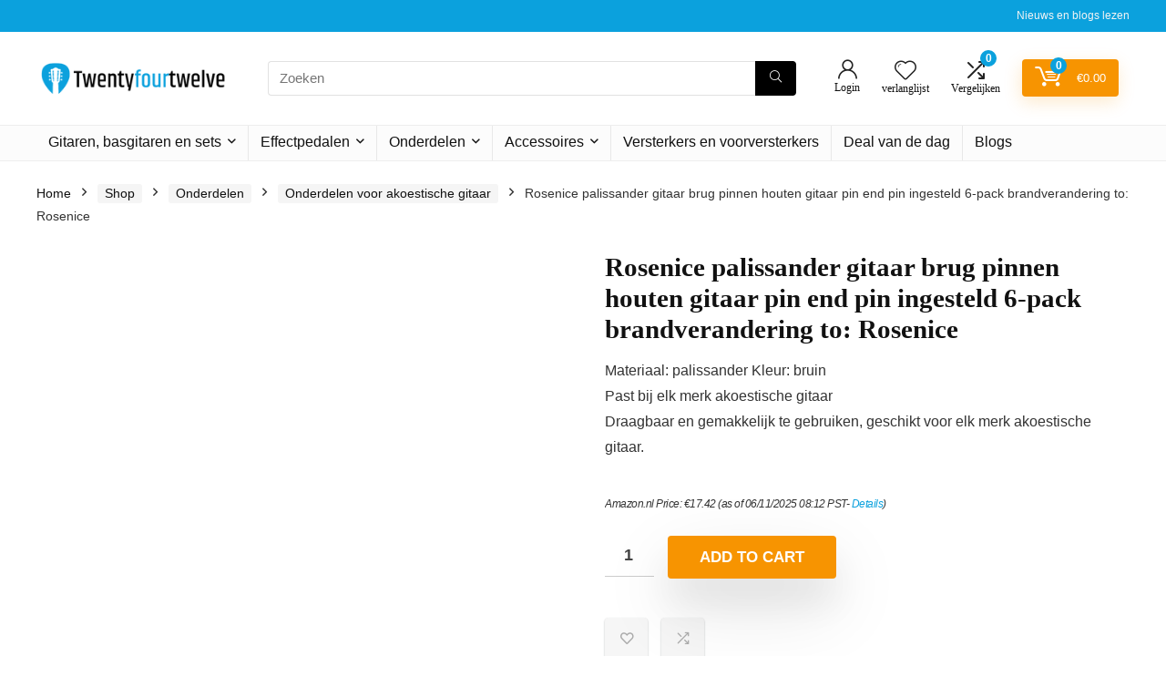

--- FILE ---
content_type: text/html; charset=UTF-8
request_url: https://www.twentyfourtwelve.nl/shop/onderdelen/onderdelen-voor-akoestische-gitaar/rosenice-palissander-gitaar-brug-pinnen-houten-gitaar-pin-end-pin-ingesteld-6-pack-brandverandering-to-rosenice/
body_size: 42882
content:
<!DOCTYPE html><html lang="en-US"><head><meta charset="UTF-8" /><meta name="viewport" content="width=device-width, initial-scale=1.0" /><link rel="profile" href="http://gmpg.org/xfn/11" /><link rel="pingback" href="https://www.twentyfourtwelve.nl/xmlrpc.php" /><meta name='robots' content='index, follow, max-image-preview:large, max-snippet:-1, max-video-preview:-1' />
<style type="text/css">.WooZone-price-info{font-size:.6em}.woocommerce div.product p.price,.woocommerce div.product span.price{line-height:initial!important}</style> <script data-optimized="1" type="litespeed/javascript">window._wca=window._wca||[]</script> <title>Rosenice palissander gitaar brug pinnen houten gitaar pin end pin ingesteld 6-pack brandverandering to: Rosenice - Twentyfourtwelve.nl</title><link rel="canonical" href="https://www.twentyfourtwelve.nl/shop/onderdelen/onderdelen-voor-akoestische-gitaar/rosenice-palissander-gitaar-brug-pinnen-houten-gitaar-pin-end-pin-ingesteld-6-pack-brandverandering-to-rosenice/" /><meta property="og:locale" content="en_US" /><meta property="og:type" content="article" /><meta property="og:title" content="Rosenice palissander gitaar brug pinnen houten gitaar pin end pin ingesteld 6-pack brandverandering to: Rosenice - Twentyfourtwelve.nl" /><meta property="og:description" content="Materiaal: palissander Kleur: bruin Past bij elk merk akoestische gitaar Draagbaar en gemakkelijk te gebruiken, geschikt voor elk merk akoestische gitaar." /><meta property="og:url" content="https://www.twentyfourtwelve.nl/shop/onderdelen/onderdelen-voor-akoestische-gitaar/rosenice-palissander-gitaar-brug-pinnen-houten-gitaar-pin-end-pin-ingesteld-6-pack-brandverandering-to-rosenice/" /><meta property="og:site_name" content="Twentyfourtwelve.nl" /><meta property="article:modified_time" content="2025-05-10T20:49:05+00:00" /><meta property="og:image" content="https://m.media-amazon.com/images/I/41dHN9cXDsL.jpg" /><meta property="og:image:width" content="500" /><meta property="og:image:height" content="500" /><meta property="og:image:type" content="image/jpeg" /><meta name="twitter:card" content="summary_large_image" /><meta name="twitter:label1" content="Est. reading time" /><meta name="twitter:data1" content="1 minute" /> <script type="application/ld+json" class="yoast-schema-graph">{"@context":"https://schema.org","@graph":[{"@type":"WebPage","@id":"https://www.twentyfourtwelve.nl/shop/onderdelen/onderdelen-voor-akoestische-gitaar/rosenice-palissander-gitaar-brug-pinnen-houten-gitaar-pin-end-pin-ingesteld-6-pack-brandverandering-to-rosenice/","url":"https://www.twentyfourtwelve.nl/shop/onderdelen/onderdelen-voor-akoestische-gitaar/rosenice-palissander-gitaar-brug-pinnen-houten-gitaar-pin-end-pin-ingesteld-6-pack-brandverandering-to-rosenice/","name":"Rosenice palissander gitaar brug pinnen houten gitaar pin end pin ingesteld 6-pack brandverandering to: Rosenice - Twentyfourtwelve.nl","isPartOf":{"@id":"https://www.twentyfourtwelve.nl/#website"},"primaryImageOfPage":{"@id":"https://www.twentyfourtwelve.nl/shop/onderdelen/onderdelen-voor-akoestische-gitaar/rosenice-palissander-gitaar-brug-pinnen-houten-gitaar-pin-end-pin-ingesteld-6-pack-brandverandering-to-rosenice/#primaryimage"},"image":{"@id":"https://www.twentyfourtwelve.nl/shop/onderdelen/onderdelen-voor-akoestische-gitaar/rosenice-palissander-gitaar-brug-pinnen-houten-gitaar-pin-end-pin-ingesteld-6-pack-brandverandering-to-rosenice/#primaryimage"},"thumbnailUrl":"https://m.media-amazon.com/images/I/41dHN9cXDsL.jpg","datePublished":"2022-05-18T08:25:11+00:00","dateModified":"2025-05-10T20:49:05+00:00","breadcrumb":{"@id":"https://www.twentyfourtwelve.nl/shop/onderdelen/onderdelen-voor-akoestische-gitaar/rosenice-palissander-gitaar-brug-pinnen-houten-gitaar-pin-end-pin-ingesteld-6-pack-brandverandering-to-rosenice/#breadcrumb"},"inLanguage":"en-US","potentialAction":[{"@type":"ReadAction","target":["https://www.twentyfourtwelve.nl/shop/onderdelen/onderdelen-voor-akoestische-gitaar/rosenice-palissander-gitaar-brug-pinnen-houten-gitaar-pin-end-pin-ingesteld-6-pack-brandverandering-to-rosenice/"]}]},{"@type":"ImageObject","inLanguage":"en-US","@id":"https://www.twentyfourtwelve.nl/shop/onderdelen/onderdelen-voor-akoestische-gitaar/rosenice-palissander-gitaar-brug-pinnen-houten-gitaar-pin-end-pin-ingesteld-6-pack-brandverandering-to-rosenice/#primaryimage","url":"https://m.media-amazon.com/images/I/41dHN9cXDsL.jpg","contentUrl":"https://m.media-amazon.com/images/I/41dHN9cXDsL.jpg","width":500,"height":500},{"@type":"BreadcrumbList","@id":"https://www.twentyfourtwelve.nl/shop/onderdelen/onderdelen-voor-akoestische-gitaar/rosenice-palissander-gitaar-brug-pinnen-houten-gitaar-pin-end-pin-ingesteld-6-pack-brandverandering-to-rosenice/#breadcrumb","itemListElement":[{"@type":"ListItem","position":1,"name":"Home","item":"https://www.twentyfourtwelve.nl/"},{"@type":"ListItem","position":2,"name":"Shop","item":"https://www.twentyfourtwelve.nl/shop/"},{"@type":"ListItem","position":3,"name":"Rosenice palissander gitaar brug pinnen houten gitaar pin end pin ingesteld 6-pack brandverandering to: Rosenice"}]},{"@type":"WebSite","@id":"https://www.twentyfourtwelve.nl/#website","url":"https://www.twentyfourtwelve.nl/","name":"Twentyfourtwelve.nl","description":"Koop de bestverkochte deals tegen lage kosten en bespaar tijd en geld","publisher":{"@id":"https://www.twentyfourtwelve.nl/#organization"},"potentialAction":[{"@type":"SearchAction","target":{"@type":"EntryPoint","urlTemplate":"https://www.twentyfourtwelve.nl/?s={search_term_string}"},"query-input":{"@type":"PropertyValueSpecification","valueRequired":true,"valueName":"search_term_string"}}],"inLanguage":"en-US"},{"@type":"Organization","@id":"https://www.twentyfourtwelve.nl/#organization","name":"Twentyfourtwelve.nl","url":"https://www.twentyfourtwelve.nl/","logo":{"@type":"ImageObject","inLanguage":"en-US","@id":"https://www.twentyfourtwelve.nl/#/schema/logo/image/","url":"https://www.twentyfourtwelve.nl/wp-content/uploads/2022/05/Twentyfourtwelve-logo.png","contentUrl":"https://www.twentyfourtwelve.nl/wp-content/uploads/2022/05/Twentyfourtwelve-logo.png","width":250,"height":50,"caption":"Twentyfourtwelve.nl"},"image":{"@id":"https://www.twentyfourtwelve.nl/#/schema/logo/image/"}}]}</script> <link rel='dns-prefetch' href='//stats.wp.com' /><link rel="alternate" type="application/rss+xml" title="Twentyfourtwelve.nl &raquo; Feed" href="https://www.twentyfourtwelve.nl/feed/" /><link rel="alternate" title="oEmbed (JSON)" type="application/json+oembed" href="https://www.twentyfourtwelve.nl/wp-json/oembed/1.0/embed?url=https%3A%2F%2Fwww.twentyfourtwelve.nl%2Fshop%2Fonderdelen%2Fonderdelen-voor-akoestische-gitaar%2Frosenice-palissander-gitaar-brug-pinnen-houten-gitaar-pin-end-pin-ingesteld-6-pack-brandverandering-to-rosenice%2F" /><link rel="alternate" title="oEmbed (XML)" type="text/xml+oembed" href="https://www.twentyfourtwelve.nl/wp-json/oembed/1.0/embed?url=https%3A%2F%2Fwww.twentyfourtwelve.nl%2Fshop%2Fonderdelen%2Fonderdelen-voor-akoestische-gitaar%2Frosenice-palissander-gitaar-brug-pinnen-houten-gitaar-pin-end-pin-ingesteld-6-pack-brandverandering-to-rosenice%2F&#038;format=xml" /><style id='wp-img-auto-sizes-contain-inline-css' type='text/css'>img:is([sizes=auto i],[sizes^="auto," i]){contain-intrinsic-size:3000px 1500px}</style><style id="litespeed-ccss">.WooZone-price-info{font-size:.6em}.woocommerce div.product p.price{line-height:initial!important}html,body,div,span,h1,h5,p,a,em,img,i,ul,li,form,label,figure,header,nav{margin:0;padding:0;border:0;font-size:100%;font:inherit;vertical-align:baseline}figure,header,nav{display:block}ul{list-style:none}*{box-sizing:border-box}body{background-color:#fff;color:#000;font-size:15px;font-family:Roboto,"Helvetica Neue",-apple-system,system-ui,BlinkMacSystemFont,"Segoe UI",Oxygen-Sans,sans-serif}a{text-decoration:none}button{outline:none}h1,h5{font-weight:700;color:#111}h1{font-size:29px;line-height:34px;margin:10px 0 31px}h5{font-size:16px;line-height:20px;margin:10px 0 15px}.post p{margin:0 0 31px}.post em{font-style:italic}.post{font-size:16px;line-height:28px;color:#333}p em{font-style:italic}img{max-width:100%;height:auto;vertical-align:top;border:0}.screen-reader-text{border:0;clip:rect(1px,1px,1px,1px);clip-path:inset(50%);height:1px;margin:-1px;overflow:hidden;padding:0;position:absolute!important;width:1px;word-wrap:normal!important}.clearfix:before,.clearfix:after{content:"";display:table}.clearfix:after{clear:both}.heartplus:before,.re-compare-icon-toggle:before,.icon-search-onclick:before,nav.top_menu ul.menu:not(.off-canvas)>li.menu-item-has-children>a:before{font-family:rhicons}#main_header{z-index:998}.responsive_nav_wrap{display:none;position:relative;width:100%}header .logo-section{padding:15px 0;overflow:visible}header .logo{max-width:450px;float:left;margin-right:15px;line-height:0}.header-actions-logo{float:right}.header-actions-logo .celldisplay{padding:0 12px;vertical-align:middle}.heads_icon_label{font-size:12px;display:block;line-height:15px;color:#111}.header_seven_style .search{margin:0 30px;padding:0;flex-grow:1;width:100%;max-width:580px}.header_seven_style>.rh-flex-right-align{flex:0 0 auto}.icon-search-onclick:before{content:"\f002"}button.icon-search-onclick i{font-size:20px!important}button.icon-search-onclick:before{display:none}form.search-form{padding:0;border:none;position:relative;width:auto;display:flex;margin:0;max-width:100%}form.search-form input[type=text]{border:1px solid #e1e1e1;height:38px;background-color:#fff;padding:2px 45px 2px 12px}form.search-form [type=submit]{border:none;padding:0 16px;line-height:38px;height:38px;vertical-align:middle;position:absolute;top:0;right:0}.search-header-contents{width:100%;height:100%;position:fixed;left:0;top:0;right:0;bottom:0;opacity:0;visibility:hidden;z-index:9999999;text-align:center;margin:0 auto;background-color:rgba(0,0,0,.7)}.search-header-contents .search-form{max-width:1000px;margin:0 auto;width:100%;transform:translateY(-100%);opacity:0}.search-header-contents form.search-form input[type=text]{width:100%;height:74px;border:none;line-height:74px;font-size:25px;padding:5px 37px 5px 25px!important}.search-header-contents form.search-form [type=submit]{line-height:74px;height:74px;background:#fff!important;color:#333!important;padding:0 25px;font-size:25px}.rh-outer-wrap{transform-origin:center top}.head_search .search-form,.head_search form.search-form input[type=text]{width:100%;clear:both}header .search{width:300px;float:right;position:relative}.logo-section .search form.search-form input[type=text]{min-width:215px}.main-nav{background:#fcfcfc}.main-nav.white_style{border-top:1px solid #eee;border-bottom:1px solid #eee}.main-nav:after{content:'';display:table;clear:both}nav.top_menu{position:relative}nav.top_menu>ul{display:flex;margin:0}nav.top_menu ul li{position:relative}nav.top_menu>ul>li>a{font-weight:700;font-size:16px;line-height:19px;position:relative;color:#111;padding:8px 13px 11px;display:inline-block}nav.top_menu ul.menu:not(.off-canvas)>li.menu-item-has-children>a:before{font-size:14px;content:'\f107';margin:0 0 0 7px;float:right}nav.top_menu ul li.menu-item-has-children{position:relative}nav.top_menu ul.sub-menu{transform:translateY(10px);opacity:0;visibility:hidden;background:#fff;position:absolute;z-index:9999999;width:250px;box-shadow:0 20px 40px -5px rgb(9 30 66/18%);backface-visibility:hidden;left:-999999px}nav.top_menu ul.sub-menu{padding:12px 0}nav.top_menu ul.sub-menu>li>a{text-transform:none;font-size:15px;line-height:22px;color:#111!important;display:block;padding:10px 25px;font-weight:400}nav.top_menu ul.sub-menu>li:first-child>a{border-top-color:transparent}nav.top_menu>ul>li>ul.sub-menu>li:first-child>a:after{position:absolute;content:"";width:0;height:0;border-style:solid;top:-5px;left:19px;border-width:0 6px 6px;border-color:transparent transparent #fff}nav.top_menu>ul>li{border-right:1px solid rgba(0,0,0,.08)}nav.top_menu>ul>li:last-child{border-right:none!important;box-shadow:none}#slide-menu-mobile{display:none}#mobpanelimg{max-height:100px;max-width:150px;width:auto;height:auto}.rh-sslide-panel{position:fixed;top:0;left:0;height:100%;width:100%;visibility:hidden;z-index:999999}.rh-close-btn,.rh-close-btn i{width:40px;height:40px;font-size:20px;line-height:40px}a.logo_image_mobile img{max-height:50px;max-width:160px;vertical-align:middle;height:auto;width:auto}.rh-header-icon{font-size:24px;line-height:23px;color:#222}.re-compare-notice,.rh-icon-notice{position:absolute;top:-10px;left:17px;z-index:9;min-width:18px;height:18px;background:#f50000;text-align:center;padding:0 2px;color:#fff;font:bold 12px/18px Arial;border-radius:50%;transform:scale(1)}#logo_mobile_wrapper,a.logo_image_mobile img{display:none}.dl-menuwrapper button{border:none;width:48px;height:53px;overflow:hidden;position:relative;outline:none;background:0 0}.dl-menuwrapper button i{color:#111;font-size:36px}.dl-menuwrapper button svg line{stroke:#111;stroke-width:2;stroke-dasharray:26;animation:svglineltr 1s linear}#mobile-menu-icons{padding-right:7px}@keyframes svglineltr{0%{stroke-dashoffset:26}100%{stroke-dashoffset:0}}.rh-container{margin:0 auto;border:none;background:none transparent;width:1200px;box-shadow:none;position:relative;clear:both;padding:0}.rh-content-wrap{padding-top:20px;padding-bottom:20px}.main-side{width:840px;float:left;position:relative}.main-side.full_width:not(.single){padding:0;border:none;box-shadow:none;background:none transparent}.main-side.full_width{float:none;width:100%}.main-side{min-height:70vh}@media screen and (max-width:1279px) and (min-width:1141px){.rh-container{width:1080px}.main-side{width:755px}nav.top_menu>ul>li>a{padding-left:12px;padding-right:12px}}@media (max-width:1140px){header .logo{max-width:250px}}@media (max-width:1140px) and (min-width:1024px){.rh-container{width:980px}.main-side{width:655px}nav.top_menu>ul>li>a{font-size:14px;padding-left:8px;padding-right:8px}nav.top_menu>ul>li{border:none}}@media (max-width:1024px){.logo-section .mobileinmenu,.hideontablet{display:none!important}.responsive_nav_wrap{display:block}.header-actions-logo,.header_seven_style .search{display:none}.tabletblockdisplay{display:block!important;width:100%!important;float:none!important;margin:0 0 10px;clear:both!important}nav.top_menu,.header_top_wrap{display:none}.float-panel-woo-btn{background:0 0!important}#float-panel-woo-area .float-panel-woo-btn .price{color:#111}}@media (max-width:1023px){.main-side{width:100%;float:none;display:block}.rh-container{width:100%;padding-left:15px;padding-right:15px}.header_wrap .rh-container{padding:0}.float-panel-woo-title{display:none}.rh-float-panel .float-panel-woo-info{display:none}#float-panel-woo-area .float-panel-woo-btn .price{margin:0}#float-panel-woo-area .float-panel-woo-btn{margin:0;width:100%}#float-panel-woo-area .float-panel-woo-price{margin:0 10px;font-size:17px}#float-panel-woo-area .rh-container{padding:10px 15px}#float-panel-woo-area{bottom:0;top:auto;transform:translateY(100%);box-shadow:none}}@media (max-width:767px){.hideonmobile{display:none!important}}@media (max-width:479px){.main-side{border:none;box-shadow:none;padding:0}body:not(.dark_body):not(.page-template-template-systempages){background:#fff!important}.showonsmobile{display:block!important}}@media (min-width:768px){.search-header-contents{padding:30vh 30px 70vh}}.re_title_inmodal{font-weight:400;font-size:25px;text-align:center;padding:5px 0 15px;position:relative}.post{margin-bottom:15px;counter-reset:wpsmtop;word-wrap:break-word}.post ul.list-unstyled{margin:0}.post ul.list-unstyled li{list-style:none;margin:0 0 5px}ul.list-unstyled.list-line-style li{display:inline-block;margin:0 10px 5px 0}.post ul{margin-bottom:25px}#topcontrol{transform-style:preserve-3d;backface-visibility:hidden;z-index:1008;background:rgba(0,0,0,.4);border-radius:5px 0 0 5px;position:fixed;bottom:125px;right:0;overflow:auto;font-size:16px;line-height:32px;height:32px;width:32px;color:#fff!important;text-align:center;opacity:0}.widget p{font-size:14px;margin-bottom:12px;line-height:20px}.footer-bottom .footer_widget p{margin-bottom:22px;font-size:95%}.footer-bottom .footer_widget a{text-decoration:underline}.comparecompact.wpsm-button.wpsm-button-new-compare{padding:5px;margin:0;box-shadow:none;border:none;background:0 0}.comparecompact.wpsm-button.wpsm-button-new-compare i{padding:0}.comparecompact.wpsm-button .comparelabel{display:none}p:empty{display:none}.alignright{float:right;margin-left:2em}.blackcolor{color:#111}.whitebg{background:#fff}.position-relative{position:relative}.rhhidden{display:none}.flowhidden{overflow:hidden}.tabledisplay{display:table;width:100%}.celldisplay{display:table-cell;vertical-align:middle}.text-center{text-align:center}.fontbold{font-weight:700}.lineheight15{line-height:15px}.upper-text-trans{text-transform:uppercase}.roundborder50p{border-radius:50%}.floatleft{float:left}.floatright{float:right}body .font80{font-size:80%}body .font110{font-size:110%}body .font120{font-size:120%}body .font130{font-size:130%}.mr15{margin-right:15px!important}.mr20{margin-right:20px!important}.ml5{margin-left:5px!important}.ml15{margin-left:15px!important}.ml30{margin-left:30px!important}.mt10{margin-top:10px!important}.mt15{margin-top:15px!important}.mt30{margin-top:30px!important}.mb0{margin-bottom:0!important}.mb5{margin-bottom:5px!important}.mb10{margin-bottom:10px!important}.mb20{margin-bottom:20px!important}.mb30{margin-bottom:30px!important}.mb35{margin-bottom:35px!important}.mt0{margin-top:0!important}.pr15{padding-right:15px!important}.pr20{padding-right:20px!important}.pl15{padding-left:15px!important}.pl20{padding-left:20px!important}.pt10{padding-top:10px!important}.pt5{padding-top:5px!important}.pt15{padding-top:15px!important}.pt30{padding-top:30px!important}.pb5{padding-bottom:5px!important}.pb10{padding-bottom:10px!important}.pb15{padding-bottom:15px!important}.pb30{padding-bottom:30px!important}.re-form-input{width:100%;padding:12px 10px!important;height:auto;font-size:15px;margin-bottom:5px;max-width:100%}.re-form-group>label{display:block;font-weight:700;font-size:14px;margin-bottom:7px}input[type=text],input[type=password]{box-sizing:border-box;outline:0;padding:9px 10px;color:#444;background:none #fff;border:1px solid #ccc;line-height:18px;font-weight:400;font-size:15px;line-height:18px;-webkit-appearance:none}.def_btn{display:inline-block;padding:6px 7px;color:#444;text-align:center;vertical-align:middle;background-color:#f6f6f6;border:none;box-shadow:0 1px 2px 0 rgba(60,64,67,.3),0 1px 2px rgba(0,0,0,.08);outline:none;font-weight:700;font-size:14px;line-height:16px;text-decoration:none;-webkit-appearance:none}.rh-sq-icon-btn-big{height:47px;line-height:47px;width:47px}select{padding:8px 10px;border-radius:0}.rh-float-panel{transform:translateY(-100%);opacity:0;visibility:hidden;position:fixed;left:0;top:0;z-index:100000;background:rgba(255,255,255,.97);box-shadow:0 0 20px rgb(187 187 187/36%);width:100%}.float-panel-woo-image img{max-height:50px;width:auto}.width-100p{width:100%}nav.top_menu>ul:not(.off-canvas)>li>a:after{position:absolute;top:0;left:50%;content:"";height:3px;width:0}nav.top_menu>ul:not(.off-canvas)>li>a:after{top:-1px}.rh-circular-hover:before{content:"";position:absolute;top:-10px;left:-10px;width:calc(100% + 20px);height:calc(100% + 20px);background-color:rgba(0,0,0,.05);transform:scale(0);border-radius:100%;z-index:1}.rh-line-left{border-left:1px solid rgba(206,206,206,.3)}.abdposright{position:absolute;top:0;right:0;z-index:2}.abdfullwidth{position:absolute;top:0;right:0;bottom:0;left:0}.rh-hovered-scale{opacity:0;transform:scale(0)}.rh-shadow4{box-shadow:0 5px 23px rgba(188,207,219,.35);border-top:1px solid #f8f8f8}body .rh-shadow-sceu{box-shadow:1px 1px 2px 1px rgba(0,0,0,.1),-1px -1px 1px 1px rgba(247,251,255,.5),3px 3px 8px 2px rgba(0,0,0,0) inset}.heartplus:before{content:"\e86d";line-height:25px;display:inline-block}.heart_thumb_wrap .heartplus{color:#666;margin:0 3px;text-align:center;display:inline-block;vertical-align:middle;font-size:1em;border-radius:4px;outline:none;line-height:27px}.heart_thumb_wrap .thumbscount{color:#555;margin:0 3px}.heart_thumb_wrap .heartplus:before{content:"\f004"}.button_action .wpsm-button.wpsm-button-new-compare,.button_action .heart_thumb_wrap .heartplus{color:#aaa}.button_action .thumbscount,.button_action .wishaddedwrap,.button_action .wishremovedwrap{display:none!important}.thumbscount{font-size:12px;line-height:29px;margin:0 0 0 8px;display:inline-block;color:#67a827}.wishremovedwrap,.wishaddedwrap{display:none}.wpsm-button.rehub_main_btn{font-weight:700;font-size:16px;line-height:17px;padding:.65em 1.1em;color:#fff!important;text-transform:uppercase;position:relative;text-align:center;border:none;text-decoration:none;display:inline-block}.wpsm-button.rehub_main_btn{font-weight:700;font-size:17px;line-height:17px;padding:10px 20px}.rh-flex-columns{display:flex;flex-wrap:wrap;justify-content:space-between;flex-direction:row}.rh-flex-center-align{align-items:center;display:flex;flex-direction:row}.rh-flex-right-align{margin-left:auto}.rh-flex-justify-center{justify-content:center}.rh-flex-nowrap{flex-wrap:nowrap}.wpsm-button{display:inline-block;white-space:nowrap;text-align:center;outline:none;background:#aaa;text-decoration:none;border:1px solid #7e7e7e;color:#fff;font-weight:700;padding:4px 10px;line-height:.8em;text-decoration:none;white-space:normal;box-shadow:0 1px 2px rgba(0,0,0,.2);position:relative;font-size:15px;font-style:normal}.wpsm-button.white{border:1px solid transparent;background-color:#f6f6f6;color:#111;text-shadow:none;box-shadow:0 1px 2px 0 rgba(60,64,67,.3),0 1px 2px rgba(0,0,0,.08)}.wpsm-button.small{padding:5px 12px;line-height:12px;font-size:12px}.wpsm-button.small i{padding-right:5px}.rh-sslide-panel-wrap{position:fixed;width:400px;height:100%;top:0;background:#ecf0f1;z-index:1}.rh-sslide-panel-heading{position:fixed;width:400px;background:rgba(255,255,255,.96);box-shadow:0 1px 1px rgba(0,0,0,.08);z-index:2;top:-50px}.rh-sslide-panel-tabs{height:100%;overflow:auto}.from-right .rh-sslide-panel-wrap{right:0;transform:translate3d(100%,0,0)}.rh-sslide-panel:after{position:absolute;top:0;left:0;width:100%;height:100%;background:0 0;content:""}.rh-sslide-panel-inner{opacity:0;-webkit-backface-visibility:hidden;height:100%}@media only screen and (max-width:1170px){.rh-sslide-panel-wrap,.rh-sslide-panel-heading{width:340px}}.wpsm-button.wpsm-button-new-compare i{font-size:16px;line-height:14px}.not-incompare .re-icon-compare:before{content:"\e92e";display:inline-block}#re-compare-bar-tabs ul{padding:0 20px 20px}.re-compare-destin.wpsm-button{font-size:20px!important;opacity:0;padding:15px 20px;display:block;font-weight:700;margin:20px;line-height:22px;text-align:center;border:none!important}.re-compare-destin.wpsm-button i{margin:0 8px}#re-compare-bar-tabs ul:after{content:"";display:block;clear:both}#re-compare-bar-tabs ul li{padding:10px 0;color:#707070;font-size:15px;line-height:15px;display:inline-block;margin:0 15px 15px 0}#re-compare-icon-fixed{z-index:999;position:fixed;top:270px;width:55px;height:55px;line-height:55px;background:#fff;right:0;text-align:center;font-size:22px;box-shadow:0 0 20px rgb(187 187 187/36%);border-radius:8px 0 0 8px}.re-compare-icon-toggle:before{content:"\e92e";position:absolute;left:0;font-size:22px;top:0;opacity:0;transform:scale(2)}.re-compare-icon-toggle{position:relative;line-height:22px;display:inline-block}.wp-block-group{box-sizing:border-box}ul{box-sizing:border-box}:root{--wp--preset--font-size--normal:16px;--wp--preset--font-size--huge:42px}.screen-reader-text{clip:rect(1px,1px,1px,1px);word-wrap:normal!important;border:0;-webkit-clip-path:inset(50%);clip-path:inset(50%);height:1px;margin:-1px;overflow:hidden;padding:0;position:absolute;width:1px}body{--wp--preset--color--black:#000;--wp--preset--color--cyan-bluish-gray:#abb8c3;--wp--preset--color--white:#fff;--wp--preset--color--pale-pink:#f78da7;--wp--preset--color--vivid-red:#cf2e2e;--wp--preset--color--luminous-vivid-orange:#ff6900;--wp--preset--color--luminous-vivid-amber:#fcb900;--wp--preset--color--light-green-cyan:#7bdcb5;--wp--preset--color--vivid-green-cyan:#00d084;--wp--preset--color--pale-cyan-blue:#8ed1fc;--wp--preset--color--vivid-cyan-blue:#0693e3;--wp--preset--color--vivid-purple:#9b51e0;--wp--preset--color--main:var(--rehub-main-color);--wp--preset--color--secondary:var(--rehub-sec-color);--wp--preset--color--buttonmain:var(--rehub-main-btn-bg);--wp--preset--color--cyan-grey:#abb8c3;--wp--preset--color--orange-light:#fcb900;--wp--preset--color--red:#cf2e2e;--wp--preset--color--red-bright:#f04057;--wp--preset--color--vivid-green:#00d084;--wp--preset--color--orange:#ff6900;--wp--preset--color--blue:#0693e3;--wp--preset--gradient--vivid-cyan-blue-to-vivid-purple:linear-gradient(135deg,rgba(6,147,227,1) 0%,#9b51e0 100%);--wp--preset--gradient--light-green-cyan-to-vivid-green-cyan:linear-gradient(135deg,#7adcb4 0%,#00d082 100%);--wp--preset--gradient--luminous-vivid-amber-to-luminous-vivid-orange:linear-gradient(135deg,rgba(252,185,0,1) 0%,rgba(255,105,0,1) 100%);--wp--preset--gradient--luminous-vivid-orange-to-vivid-red:linear-gradient(135deg,rgba(255,105,0,1) 0%,#cf2e2e 100%);--wp--preset--gradient--very-light-gray-to-cyan-bluish-gray:linear-gradient(135deg,#eee 0%,#a9b8c3 100%);--wp--preset--gradient--cool-to-warm-spectrum:linear-gradient(135deg,#4aeadc 0%,#9778d1 20%,#cf2aba 40%,#ee2c82 60%,#fb6962 80%,#fef84c 100%);--wp--preset--gradient--blush-light-purple:linear-gradient(135deg,#ffceec 0%,#9896f0 100%);--wp--preset--gradient--blush-bordeaux:linear-gradient(135deg,#fecda5 0%,#fe2d2d 50%,#6b003e 100%);--wp--preset--gradient--luminous-dusk:linear-gradient(135deg,#ffcb70 0%,#c751c0 50%,#4158d0 100%);--wp--preset--gradient--pale-ocean:linear-gradient(135deg,#fff5cb 0%,#b6e3d4 50%,#33a7b5 100%);--wp--preset--gradient--electric-grass:linear-gradient(135deg,#caf880 0%,#71ce7e 100%);--wp--preset--gradient--midnight:linear-gradient(135deg,#020381 0%,#2874fc 100%);--wp--preset--font-size--small:13px;--wp--preset--font-size--medium:20px;--wp--preset--font-size--large:36px;--wp--preset--font-size--x-large:42px;--wp--preset--font-family--system-font:-apple-system,BlinkMacSystemFont,"Segoe UI",Roboto,Oxygen-Sans,Ubuntu,Cantarell,"Helvetica Neue",sans-serif;--wp--preset--font-family--rh-nav-font:var(--rehub-nav-font,-apple-system,BlinkMacSystemFont,"Segoe UI",Roboto,Oxygen-Sans,Ubuntu,Cantarell,"Helvetica Neue",sans-serif);--wp--preset--font-family--rh-head-font:var(--rehub-head-font,-apple-system,BlinkMacSystemFont,"Segoe UI",Roboto,Oxygen-Sans,Ubuntu,Cantarell,"Helvetica Neue",sans-serif);--wp--preset--font-family--rh-btn-font:var(--rehub-btn-font,-apple-system,BlinkMacSystemFont,"Segoe UI",Roboto,Oxygen-Sans,Ubuntu,Cantarell,"Helvetica Neue",sans-serif);--wp--preset--font-family--rh-body-font:var(--rehub-body-font,-apple-system,BlinkMacSystemFont,"Segoe UI",Roboto,Oxygen-Sans,Ubuntu,Cantarell,"Helvetica Neue",sans-serif);--wp--preset--spacing--20:.44rem;--wp--preset--spacing--30:.67rem;--wp--preset--spacing--40:1rem;--wp--preset--spacing--50:1.5rem;--wp--preset--spacing--60:2.25rem;--wp--preset--spacing--70:3.38rem;--wp--preset--spacing--80:5.06rem;--wp--preset--shadow--natural:6px 6px 9px rgba(0,0,0,.2);--wp--preset--shadow--deep:12px 12px 50px rgba(0,0,0,.4);--wp--preset--shadow--sharp:6px 6px 0px rgba(0,0,0,.2);--wp--preset--shadow--outlined:6px 6px 0px -3px rgba(255,255,255,1),6px 6px rgba(0,0,0,1);--wp--preset--shadow--crisp:6px 6px 0px rgba(0,0,0,1)}body{margin:0;--wp--style--global--content-size:760px;--wp--style--global--wide-size:900px}body{padding-top:0;padding-right:0;padding-bottom:0;padding-left:0}h1{font-size:29px;line-height:34px;margin-top:10px;margin-bottom:31px}h5{font-size:16px;line-height:20px;margin-top:10px;margin-bottom:15px}button.pswp__button{box-shadow:none!important;background-image:url(/wp-content/plugins/woocommerce/assets/css/photoswipe/default-skin/default-skin.png)!important}button.pswp__button,button.pswp__button--arrow--left:before,button.pswp__button--arrow--right:before{background-color:transparent!important}button.pswp__button--arrow--left,button.pswp__button--arrow--right{background-image:none!important}.pswp{display:none;position:absolute;width:100%;height:100%;left:0;top:0;overflow:hidden;-ms-touch-action:none;touch-action:none;z-index:1500;-webkit-text-size-adjust:100%;-webkit-backface-visibility:hidden;outline:0}.pswp *{-webkit-box-sizing:border-box;box-sizing:border-box}.pswp__bg{position:absolute;left:0;top:0;width:100%;height:100%;background:#000;opacity:0;-webkit-transform:translateZ(0);transform:translateZ(0);-webkit-backface-visibility:hidden;will-change:opacity}.pswp__scroll-wrap{position:absolute;left:0;top:0;width:100%;height:100%;overflow:hidden}.pswp__container{-ms-touch-action:none;touch-action:none;position:absolute;left:0;right:0;top:0;bottom:0}.pswp__container{-webkit-touch-callout:none}.pswp__bg{will-change:opacity}.pswp__container{-webkit-backface-visibility:hidden}.pswp__item{position:absolute;left:0;right:0;top:0;bottom:0;overflow:hidden}.pswp__button{width:44px;height:44px;position:relative;background:0 0;overflow:visible;-webkit-appearance:none;display:block;border:0;padding:0;margin:0;float:right;opacity:.75;-webkit-box-shadow:none;box-shadow:none}.pswp__button::-moz-focus-inner{padding:0;border:0}.pswp__button,.pswp__button--arrow--left:before,.pswp__button--arrow--right:before{background:url(/wp-content/plugins/woocommerce/assets/css/photoswipe/default-skin/default-skin.png) 0 0 no-repeat;background-size:264px 88px;width:44px;height:44px}.pswp__button--close{background-position:0 -44px}.pswp__button--share{background-position:-44px -44px}.pswp__button--fs{display:none}.pswp__button--zoom{display:none;background-position:-88px 0}.pswp__button--arrow--left,.pswp__button--arrow--right{background:0 0;top:50%;margin-top:-50px;width:70px;height:100px;position:absolute}.pswp__button--arrow--left{left:0}.pswp__button--arrow--right{right:0}.pswp__button--arrow--left:before,.pswp__button--arrow--right:before{content:'';top:35px;background-color:rgba(0,0,0,.3);height:30px;width:32px;position:absolute}.pswp__button--arrow--left:before{left:6px;background-position:-138px -44px}.pswp__button--arrow--right:before{right:6px;background-position:-94px -44px}.pswp__share-modal{display:block;background:rgba(0,0,0,.5);width:100%;height:100%;top:0;left:0;padding:10px;position:absolute;z-index:1600;opacity:0;-webkit-backface-visibility:hidden;will-change:opacity}.pswp__share-modal--hidden{display:none}.pswp__share-tooltip{z-index:1620;position:absolute;background:#fff;top:56px;border-radius:2px;display:block;width:auto;right:44px;-webkit-box-shadow:0 2px 5px rgba(0,0,0,.25);box-shadow:0 2px 5px rgba(0,0,0,.25);-webkit-transform:translateY(6px);-ms-transform:translateY(6px);transform:translateY(6px);-webkit-backface-visibility:hidden;will-change:transform}.pswp__counter{position:absolute;left:0;top:0;height:44px;font-size:13px;line-height:44px;color:#fff;opacity:.75;padding:0 10px}.pswp__caption{position:absolute;left:0;bottom:0;width:100%;min-height:44px}.pswp__caption__center{text-align:left;max-width:420px;margin:0 auto;font-size:13px;padding:10px;line-height:20px;color:#ccc}.pswp__preloader{width:44px;height:44px;position:absolute;top:0;left:50%;margin-left:-22px;opacity:0;will-change:opacity;direction:ltr}.pswp__preloader__icn{width:20px;height:20px;margin:12px}@media screen and (max-width:1024px){.pswp__preloader{position:relative;left:auto;top:auto;margin:0;float:right}}.pswp__ui{-webkit-font-smoothing:auto;visibility:visible;opacity:1;z-index:1550}.pswp__top-bar{position:absolute;left:0;top:0;height:44px;width:100%}.pswp__caption,.pswp__top-bar{-webkit-backface-visibility:hidden;will-change:opacity}.pswp__caption,.pswp__top-bar{background-color:rgba(0,0,0,.5)}.pswp__ui--hidden .pswp__button--arrow--left,.pswp__ui--hidden .pswp__button--arrow--right,.pswp__ui--hidden .pswp__caption,.pswp__ui--hidden .pswp__top-bar{opacity:.001}.WooZone-cc-loader{display:inline-block;text-align:center;width:55px}.WooZone-cc-loader>span{background-color:#333;border-radius:100%;display:inline-block;height:5px;vertical-align:top;margin-top:16px;width:5px;-webkit-animation:wcc-bouncedelay 1.4s infinite ease-in-out both;animation:wcc-bouncedelay 1.4s infinite ease-in-out both}.WooZone-cc-loader .WooZone-cc-bounce1{-webkit-animation-delay:-.32s;animation-delay:-.32s}.WooZone-cc-loader .WooZone-cc-bounce2{-webkit-animation-delay:-.16s;animation-delay:-.16s}@-webkit-keyframes wcc-bouncedelay{0%,80%,100%{-webkit-transform:scale(0)}40%{-webkit-transform:scale(1)}}@keyframes wcc-bouncedelay{0%,80%,100%{-webkit-transform:scale(0);transform:scale(0)}40%{-webkit-transform:scale(1);transform:scale(1)}}.WooZone-country-check{display:none;border:1px solid #e0dede;font-family:'Open Sans',sans-serif;font-weight:400;overflow:hidden;padding:19px 29px;position:relative;min-height:65px}.WooZone-country-check .WooZone-country-loader{display:none;position:absolute;top:0;left:0;width:100%;height:25px;background-color:#ecf0f1}.WooZone-country-check .WooZone-country-loader.bottom{top:auto;bottom:0}.WooZone-country-check .WooZone-country-loader>div{margin:auto;position:relative;width:90%;text-align:center;height:inherit}.WooZone-country-check .WooZone-country-loader>div>div{display:inline-block;height:inherit}.WooZone-country-check .WooZone-country-loader>div .WooZone-country-loader-text{font-size:14px;line-height:14px;margin-left:7px;vertical-align:middle}.WooZone-country-check li{color:#747474;display:inline-block;font-size:15px;line-height:35px;list-style-type:none;min-width:280px}.WooZone-country-check li .WooZone-cc_name>a{box-shadow:0 0 0 0 currentcolor;text-decoration:none}.WooZone-country-check li .WooZone-cc_domain:before{display:inline-block;margin-right:11px;width:16px}#floatingBarsG{position:relative;width:15px;height:19px;margin:auto}.blockG{position:absolute;background-color:#fff;width:2px;height:6px;border-radius:2px 2px 0 0;-o-border-radius:2px 2px 0 0;-ms-border-radius:2px 2px 0 0;-webkit-border-radius:2px 2px 0 0;-moz-border-radius:2px 2px 0 0;transform:scale(.4);-o-transform:scale(.4);-ms-transform:scale(.4);-webkit-transform:scale(.4);-moz-transform:scale(.4);animation-name:fadeG;-o-animation-name:fadeG;-ms-animation-name:fadeG;-webkit-animation-name:fadeG;-moz-animation-name:fadeG;animation-duration:1.2s;-o-animation-duration:1.2s;-ms-animation-duration:1.2s;-webkit-animation-duration:1.2s;-moz-animation-duration:1.2s;animation-iteration-count:infinite;-o-animation-iteration-count:infinite;-ms-animation-iteration-count:infinite;-webkit-animation-iteration-count:infinite;-moz-animation-iteration-count:infinite;animation-direction:normal;-o-animation-direction:normal;-ms-animation-direction:normal;-webkit-animation-direction:normal;-moz-animation-direction:normal}#rotateG_01{left:0;top:7px;animation-delay:.45s;-o-animation-delay:.45s;-ms-animation-delay:.45s;-webkit-animation-delay:.45s;-moz-animation-delay:.45s;transform:rotate(-90deg);-o-transform:rotate(-90deg);-ms-transform:rotate(-90deg);-webkit-transform:rotate(-90deg);-moz-transform:rotate(-90deg)}#rotateG_02{left:2px;top:2px;animation-delay:.6s;-o-animation-delay:.6s;-ms-animation-delay:.6s;-webkit-animation-delay:.6s;-moz-animation-delay:.6s;transform:rotate(-45deg);-o-transform:rotate(-45deg);-ms-transform:rotate(-45deg);-webkit-transform:rotate(-45deg);-moz-transform:rotate(-45deg)}#rotateG_03{left:6px;top:1px;animation-delay:.75s;-o-animation-delay:.75s;-ms-animation-delay:.75s;-webkit-animation-delay:.75s;-moz-animation-delay:.75s;transform:rotate(0deg);-o-transform:rotate(0deg);-ms-transform:rotate(0deg);-webkit-transform:rotate(0deg);-moz-transform:rotate(0deg)}#rotateG_04{right:2px;top:2px;animation-delay:.9s;-o-animation-delay:.9s;-ms-animation-delay:.9s;-webkit-animation-delay:.9s;-moz-animation-delay:.9s;transform:rotate(45deg);-o-transform:rotate(45deg);-ms-transform:rotate(45deg);-webkit-transform:rotate(45deg);-moz-transform:rotate(45deg)}#rotateG_05{right:0;top:7px;animation-delay:1.05s;-o-animation-delay:1.05s;-ms-animation-delay:1.05s;-webkit-animation-delay:1.05s;-moz-animation-delay:1.05s;transform:rotate(90deg);-o-transform:rotate(90deg);-ms-transform:rotate(90deg);-webkit-transform:rotate(90deg);-moz-transform:rotate(90deg)}#rotateG_06{right:2px;bottom:2px;animation-delay:1.2s;-o-animation-delay:1.2s;-ms-animation-delay:1.2s;-webkit-animation-delay:1.2s;-moz-animation-delay:1.2s;transform:rotate(135deg);-o-transform:rotate(135deg);-ms-transform:rotate(135deg);-webkit-transform:rotate(135deg);-moz-transform:rotate(135deg)}#rotateG_07{bottom:0;left:6px;animation-delay:1.35s;-o-animation-delay:1.35s;-ms-animation-delay:1.35s;-webkit-animation-delay:1.35s;-moz-animation-delay:1.35s;transform:rotate(180deg);-o-transform:rotate(180deg);-ms-transform:rotate(180deg);-webkit-transform:rotate(180deg);-moz-transform:rotate(180deg)}#rotateG_08{left:2px;bottom:2px;animation-delay:1.5s;-o-animation-delay:1.5s;-ms-animation-delay:1.5s;-webkit-animation-delay:1.5s;-moz-animation-delay:1.5s;transform:rotate(-135deg);-o-transform:rotate(-135deg);-ms-transform:rotate(-135deg);-webkit-transform:rotate(-135deg);-moz-transform:rotate(-135deg)}@keyframes fadeG{0%{background-color:#000}100%{background-color:#fff}}@-o-keyframes fadeG{0%{background-color:#000}100%{background-color:#fff}}@-ms-keyframes fadeG{0%{background-color:#000}100%{background-color:#fff}}@-webkit-keyframes fadeG{0%{background-color:#000}100%{background-color:#fff}}@-moz-keyframes fadeG{0%{background-color:#000}100%{background-color:#fff}}.main-cross-sell .WooZone-cross-sell-loader{display:none;position:absolute;top:50%;left:0;transform:translateY(-50%);width:100%;height:25px;font-family:"Open Sans";font-size:13px}.main-cross-sell .WooZone-cross-sell-loader>div{margin:auto;position:relative;width:90%;text-align:center;height:inherit}.main-cross-sell .WooZone-cross-sell-loader>div>div{display:inline-block;height:inherit;vertical-align:middle}.main-cross-sell .WooZone-cross-sell-loader>div .WooZone-cross-sell-loader-text{font-size:14px;line-height:14px;margin-left:7px;vertical-align:initial}.WooZone-price-info{font-weight:400}.rhicon{font-family:'rhicons'!important;speak:never;font-style:normal;font-weight:400;font-variant:normal;text-transform:none;line-height:1;display:inline-block;-webkit-font-smoothing:antialiased;-moz-osx-font-smoothing:grayscale}.rhi-chevron-up:before{content:"\f077"}.rhi-arrow-circle-right:before{content:"\f0a9"}.rhi-times-circle:before{content:"\f057"}.rhi-angle-right:before{content:"\f105"}.rhi-search:before{content:"\f002"}.rhi-times:before{content:"\f00d"}.rhi-shuffle:before{content:"\e92e"}.rhi-hearttip:before{content:"\e930"}form.search-form.product-search-form [type=submit]{position:static}form.search-form.product-search-form input[type=text]{padding-right:12px;padding-left:12px;border-right:none}.single-product .post{overflow:visible}.woocommerce a.button,.woocommerce-page a.button{padding:8px 14px;font-size:14px;font-weight:700;line-height:18px;text-transform:uppercase;color:#111;text-align:center;vertical-align:middle;border-radius:3px;background-color:#f6f6f6;border:none;box-shadow:0 1px 2px 0 rgba(60,64,67,.3),0 1px 2px rgba(0,0,0,.08);position:relative;text-decoration:none;display:inline-block}.woocommerce .button.alt{padding:10px 16px}.woocommerce div.product{position:relative}.woocommerce div.product .product_title{clear:none;margin:0 0 15px;padding:0}.products .button_action{z-index:2;position:absolute;top:10px;left:10px;right:auto;background:rgba(255,255,255,.78);border-radius:100px;padding:0 5px}.clear{clear:both;height:0}.WooZone-price-info{font-size:12px}.pswp__top-bar{top:40px!important}.woo_default_full_width .single_add_to_cart_button{max-width:230px}.woo_default_full_width div.summary{float:right;width:48%;margin-bottom:2em}.woo_default_full_width .woo-image-part{width:48%;float:left}.woocommerce div.product div.summary p{margin:0}.woocommerce div.product .summary .price{overflow:hidden;font-size:1.5em;letter-spacing:-.5px;padding:0 0 15px;margin:0}.float-panel-woo-btn .price{margin:0 10px}.float-panel-woo-button *{display:inline-block}.float-panel-woo-info ul li a{color:#999}.woocommerce div.product .float-panel-woo-button .single_add_to_cart_button{padding:11px 23px;font-size:18px}nav.woocommerce-breadcrumb{font-size:14px;margin:5px 0 30px;line-height:18px}nav.woocommerce-breadcrumb a{text-decoration:none;color:#111}.woocommerce-breadcrumb span.delimiter{margin:0 12px}.woocommerce-breadcrumb span.delimiter+a{padding:4px 8px;background-color:#f5f5f5;border-radius:3px;color:#111!important;display:inline-block;margin-bottom:5px;line-height:13px}.woocommerce div.product .summary p.cart:after{content:"";display:block;clear:both}.woocommerce div.product .single_add_to_cart_button{display:inline-block;vertical-align:middle;font-weight:700;font-size:17px;line-height:17px;text-align:center;padding:15px 20px;border:none!important;text-transform:uppercase;position:relative;text-shadow:none!important;width:100%}.woocommerce div.product .summary .single_add_to_cart_button{box-shadow:0 28px 38px 0 rgba(0,0,0,.06),0 30px 80px 0 rgba(0,0,0,.12)!important}@media screen and (max-width:1023px) and (min-width:768px){.woo_default_full_width div.summary,.woo_default_full_width .woo-image-part{width:48%;margin-bottom:20px}.re_wooinner_cta_wrapper{float:none;width:100%;clear:both;margin-bottom:25px}}@media screen and (max-width:767px){.coupon_woo_rehub .single_add_to_cart_button{max-width:800px!important}}@media only screen and (max-width:767px) and (min-width:480px){.woo-image-part,.woocommerce div.product div.summary,.re_wooinner_cta_wrapper,.re_wooinner_info{clear:both;float:none!important;width:100%!important}.re_wooinner_info{margin-bottom:25px}}@media only screen and (max-width:479px){.woo-image-part{margin:0 0 15px}.woo-image-part,.woocommerce div.product div.summary,.re_wooinner_cta_wrapper,.re_wooinner_info{clear:both;float:none!important;width:100%!important}.re_wooinner_info{margin-bottom:25px}}.woocommerce-product-gallery{margin-bottom:20px;position:relative;clear:both}.woocommerce .woocommerce-product-gallery img{display:block;width:100%;height:auto;margin-left:auto;margin-right:auto}.woocommerce-product-gallery figure{margin:0;text-align:center;font-size:0;line-height:1}@media (max-width:1023px){.woocommerce .woocommerce-product-gallery img{width:auto}}button.pswp__button,button.pswp__button--arrow--left:before,button.pswp__button--arrow--right:before{background-color:transparent!important}:root{--swiper-theme-color:#007aff}:root{--swiper-navigation-size:44px}:root{--jp-carousel-primary-color:#fff;--jp-carousel-primary-subtle-color:#999;--jp-carousel-bg-color:#000;--jp-carousel-bg-faded-color:#222;--jp-carousel-border-color:#3a3a3a}:root{--jetpack--contact-form--border:1px solid #8c8f94;--jetpack--contact-form--border-color:#8c8f94;--jetpack--contact-form--border-size:1px;--jetpack--contact-form--border-style:solid;--jetpack--contact-form--border-radius:0px;--jetpack--contact-form--input-padding:16px;--jetpack--contact-form--font-size:16px}.screen-reader-text{clip:rect(1px,1px,1px,1px);word-wrap:normal!important;border:0;clip-path:inset(50%);height:1px;margin:-1px;overflow:hidden;padding:0;position:absolute!important;width:1px}@media (min-width:1025px){header .logo-section{padding:30px 0}}nav.top_menu>ul>li>a{font-weight:400}h1,h5,.rehub-main-font,.re_title_inmodal{font-family:"Poppins",trebuchet ms;font-style:normal}h1,h5{font-weight:700}:root{--rehub-head-font:Poppins}body{font-family:"Poppins",arial!important;font-weight:400;font-style:normal}:root{--rehub-body-font:Poppins}.header_top_wrap{background:none repeat scroll 0 0 #0ba1dd!important}.header-top,.header_top_wrap{border:none!important}.header-top .top-social,.header-top .top-social a{color:#f4f4f4!important}.header-top .top-nav li{border:none!important}nav.top_menu ul li ul.sub-menu{border-bottom:2px solid #0ba1dd}.rehub-main-color-bg,nav.top_menu>ul:not(.off-canvas)>li>a:after{background:#0ba1dd}a,.rehub-main-color{color:#0ba1dd}form.search-form [type=submit]{background:#000!important;color:#fff!important;outline:0}form.search-form input[type=text]{border-radius:4px}form.search-form.product-search-form input[type=text]{border-radius:4px 0 0 4px}form.search-form [type=submit]{border-radius:0 4px 4px 0}input[type=text],input[type=password],.def_btn{border-radius:4px}#rhSplashSearch form.search-form input[type=text],#rhSplashSearch form.search-form [type=submit]{border-radius:0!important}.woocommerce .single_add_to_cart_button,.wpsm-button.rehub_main_btn{background:none #f79401!important;color:#fff!important;fill:#fff!important;border:none!important;text-decoration:none!important;outline:0;box-shadow:-1px 6px 19px rgba(247,148,1,.2)!important;border-radius:4px!important}@media (max-width:767px){#float-panel-woo-area{border-top:1px solid #f79401}}:root{--rehub-main-color:#0ba1dd;--rehub-sec-color:#000;--rehub-main-btn-bg:#f79401;--rehub-link-color:#0ba1dd}@media (min-width:1400px){.rh-container{width:1330px}}@media (min-width:1600px){.rh-container{width:1530px}}.header-top{border-bottom:1px solid #eee;min-height:30px;overflow:visible}.header-top .top-nav li{float:left;font-size:12px;line-height:14px;position:relative;z-index:99999999}.header-top .top-nav>ul>li{padding-left:13px;border-left:1px solid #666;margin:0 13px 0 0}.header-top .top-nav ul{list-style:none}.header-top .top-nav li:first-child{margin-left:0;border-left:0;padding-left:0}@media (min-width:480px){.woo-image-part figure img{max-height:540px;width:auto!important}}@media (max-width:479px){.woocommerce-product-gallery figure div:first-child{height:250px}.woocommerce-product-gallery figure div:first-child>a>img{max-height:250px}}.footer-bottom.dark_style .footer_widget a{color:#f1f1f1}#sfba_thanks_container{display:flex;align-items:center;width:100%;height:100%;position:absolute;background:rgba(0,0,0,.8);top:0;left:0;opacity:1}#sfba_thanks_image{margin:0}#sfba_thanks_message{margin:0;text-align:center;font-size:22px;color:#fff;font-family:inherit;padding:0 15px;line-height:1.2}.sfba-main-form-container .sfba-email-field-error{text-align:left;line-height:1.2;margin-top:10px;font-family:inherit;font-size:15px}form.sfba_subscribe_form *{-webkit-box-sizing:border-box;-moz-box-sizing:border-box;box-sizing:border-box}#sfba_thanks_image.sfba-noempty{margin:0 auto 10px;max-width:100px;max-height:100px;overflow:hidden}#sfba_thanks_image img{width:auto;height:auto;max-width:100%;max-height:100%;margin:0 auto}#sfba_thanks_message{margin:0;text-align:center;font-size:20px;color:#fff;font-family:inherit;padding:0 15px;line-height:1.2}.sfba_thanks_container a.sfba-form-close{width:16px;height:16px;line-height:16px;position:absolute;top:6px;right:6px;z-index:1;opacity:.75;color:#fff;text-decoration:none;font-size:36px}form.search-form.product-search-form [type=submit]{position:static}</style><script type="litespeed/javascript">!function(a){"use strict";var b=function(b,c,d){function e(a){return h.body?a():void setTimeout(function(){e(a)})}function f(){i.addEventListener&&i.removeEventListener("load",f),i.media=d||"all"}var g,h=a.document,i=h.createElement("link");if(c)g=c;else{var j=(h.body||h.getElementsByTagName("head")[0]).childNodes;g=j[j.length-1]}var k=h.styleSheets;i.rel="stylesheet",i.href=b,i.media="only x",e(function(){g.parentNode.insertBefore(i,c?g:g.nextSibling)});var l=function(a){for(var b=i.href,c=k.length;c--;)if(k[c].href===b)return a();setTimeout(function(){l(a)})};return i.addEventListener&&i.addEventListener("load",f),i.onloadcssdefined=l,l(f),i};"undefined"!=typeof exports?exports.loadCSS=b:a.loadCSS=b}("undefined"!=typeof global?global:this);!function(a){if(a.loadCSS){var b=loadCSS.relpreload={};if(b.support=function(){try{return a.document.createElement("link").relList.supports("preload")}catch(b){return!1}},b.poly=function(){for(var b=a.document.getElementsByTagName("link"),c=0;c<b.length;c++){var d=b[c];"preload"===d.rel&&"style"===d.getAttribute("as")&&(a.loadCSS(d.href,d,d.getAttribute("media")),d.rel=null)}},!b.support()){b.poly();var c=a.setInterval(b.poly,300);a.addEventListener&&a.addEventListener("load",function(){b.poly(),a.clearInterval(c)}),a.attachEvent&&a.attachEvent("onload",function(){a.clearInterval(c)})}}}(this);</script><link rel="preload" as="image" href="https://twentyfourtwelve.nl/wp-content/uploads/2022/05/Twentyfourtwelve-logo.png"><link rel="preload" as="image" href="https://m.media-amazon.com/images/I/41dHN9cXDsL.jpg"><link rel="preload" as="image" href="https://m.media-amazon.com/images/I/41IlPhctrnL.jpg"><link rel="preload" as="image" href="https://m.media-amazon.com/images/I/41YEruWSFlL.jpg"><link rel="preload" as="image" href="https://m.media-amazon.com/images/I/41dHN9cXDsL.jpg"><link rel="preload" as="image" href="https://twentyfourtwelve.nl/wp-content/uploads/2022/05/Twentyfourtwelve-logo.png"><link rel="preload" as="image" href="https://twentyfourtwelve.nl/wp-content/uploads/2022/05/Twentyfourtwelve-logo.png"><link data-optimized="1" data-asynced="1" as="style" onload="this.onload=null;this.rel='stylesheet'"  rel='preload' id='rhstyle-css' href='https://www.twentyfourtwelve.nl/wp-content/litespeed/css/c2f003dfb5420dd984d6eb51f594e441.css?ver=4e441' type='text/css' media='all' /><noscript><link data-optimized="1" rel='stylesheet' href='https://www.twentyfourtwelve.nl/wp-content/litespeed/css/c2f003dfb5420dd984d6eb51f594e441.css?ver=4e441' type='text/css' media='all' /></noscript><link data-optimized="1" data-asynced="1" as="style" onload="this.onload=null;this.rel='stylesheet'"  rel='preload' id='rhslidingpanel-css' href='https://www.twentyfourtwelve.nl/wp-content/litespeed/css/a06c7f86ab0bac554f7f023aeeed7429.css?ver=d7429' type='text/css' media='all' /><noscript><link data-optimized="1" rel='stylesheet' href='https://www.twentyfourtwelve.nl/wp-content/litespeed/css/a06c7f86ab0bac554f7f023aeeed7429.css?ver=d7429' type='text/css' media='all' /></noscript><link data-optimized="1" data-asynced="1" as="style" onload="this.onload=null;this.rel='stylesheet'"  rel='preload' id='rhcompare-css' href='https://www.twentyfourtwelve.nl/wp-content/litespeed/css/9a88233eb92f116ad51a1b66c4e15641.css?ver=15641' type='text/css' media='all' /><noscript><link data-optimized="1" rel='stylesheet' href='https://www.twentyfourtwelve.nl/wp-content/litespeed/css/9a88233eb92f116ad51a1b66c4e15641.css?ver=15641' type='text/css' media='all' /></noscript><link data-optimized="1" data-asynced="1" as="style" onload="this.onload=null;this.rel='stylesheet'"  rel='preload' id='thickbox.css-css' href='https://www.twentyfourtwelve.nl/wp-content/litespeed/css/6fdc079dab23eaa86518abb0907dffd9.css?ver=dffd9' type='text/css' media='all' /><noscript><link data-optimized="1" rel='stylesheet' id='thickbox.css-css' href='https://www.twentyfourtwelve.nl/wp-content/litespeed/css/6fdc079dab23eaa86518abb0907dffd9.css?ver=dffd9' type='text/css' media='all' /></noscript><style id='wp-emoji-styles-inline-css' type='text/css'>img.wp-smiley,img.emoji{display:inline!important;border:none!important;box-shadow:none!important;height:1em!important;width:1em!important;margin:0 0.07em!important;vertical-align:-0.1em!important;background:none!important;padding:0!important}</style><link data-optimized="1" data-asynced="1" as="style" onload="this.onload=null;this.rel='stylesheet'"  rel='preload' id='wp-block-library-css' href='https://www.twentyfourtwelve.nl/wp-content/litespeed/css/fa7d50c78f307d091e3682437c010092.css?ver=10092' type='text/css' media='all' /><noscript><link data-optimized="1" rel='stylesheet' href='https://www.twentyfourtwelve.nl/wp-content/litespeed/css/fa7d50c78f307d091e3682437c010092.css?ver=10092' type='text/css' media='all' /></noscript><style id='wp-block-library-inline-css' type='text/css'>.is-style-halfbackground::before{content:"";position:absolute;left:0;bottom:0;height:50%;background-color:#fff;width:100vw;margin-left:calc(-100vw / 2 + 100% / 2);margin-right:calc(-100vw / 2 + 100% / 2)}.is-style-halfbackground,.is-style-halfbackground img{position:relative;margin-top:0;margin-bottom:0}.is-style-height150{height:150px;overflow:hidden}.is-style-height150 img{object-fit:cover;flex-grow:0;height:100%!important;width:100%}.is-style-height180{height:180px;overflow:hidden}.is-style-height180 img{object-fit:cover;flex-grow:0;height:100%!important;width:100%}.is-style-height230{height:230px;overflow:hidden}.is-style-height230 img{object-fit:cover;flex-grow:0;height:100%!important;width:100%}.is-style-height350{height:350px;overflow:hidden}.is-style-height350 img{object-fit:cover;flex-grow:0;height:100%!important;width:100%}.is-style-rhborderquery>ul>li{border:1px solid #eee;padding:15px;box-sizing:border-box;margin-bottom:1.25em}.is-style-rhborderquery figure{margin-top:0}.is-style-rhbordernopaddquery>ul>li{border:1px solid #eee;padding:15px;box-sizing:border-box;margin-bottom:1.25em}.editor-styles-wrapper .is-style-rhbordernopaddquery figure.wp-block-post-featured-image,.is-style-rhbordernopaddquery figure.wp-block-post-featured-image{margin:-15px -15px 12px -15px!important}.is-style-brdnpaddradius>ul>li{border-radius:8px;padding:15px;box-sizing:border-box;box-shadow:-2px 3px 10px 1px rgb(202 202 202 / 26%);margin-bottom:1.25em}.editor-styles-wrapper .is-style-brdnpaddradius figure.wp-block-post-featured-image,.is-style-brdnpaddradius figure.wp-block-post-featured-image{margin:-15px -15px 12px -15px!important}.is-style-brdnpaddradius figure.wp-block-post-featured-image img{border-radius:8px 8px 0 0}.is-style-smartscrollposts{overflow-x:auto!important;overflow-y:hidden;white-space:nowrap;-webkit-overflow-scrolling:touch;scroll-behavior:smooth;scroll-snap-type:x mandatory}.is-style-smartscrollposts>ul{flex-wrap:nowrap!important}.is-style-smartscrollposts>ul>li{border-radius:8px;padding:15px;box-sizing:border-box;border:1px solid #eee;margin-bottom:1.25em;min-width:230px;display:inline-block;margin:0 13px 0 0!important;white-space:normal!important;scroll-snap-align:start}.editor-styles-wrapper .is-style-smartscrollposts figure.wp-block-post-featured-image,.is-style-smartscrollposts figure.wp-block-post-featured-image{margin:-15px -15px 12px -15px!important}.is-style-smartscrollposts figure.wp-block-post-featured-image img{border-radius:8px 8px 0 0}.is-style-smartscrollposts::-webkit-scrollbar-track{background-color:#fff0;border-radius:20px}.is-style-smartscrollposts::-webkit-scrollbar-thumb{background-color:#fff0;border-radius:20px;border:1px solid #fff0}.is-style-smartscrollposts:hover::-webkit-scrollbar-thumb{background-color:#ddd}.is-style-smartscrollposts:hover{scrollbar-color:#ddd #fff}.is-style-rhelshadow1{box-shadow:0 5px 20px 0 rgb(0 0 0 / 3%)}.is-style-rhelshadow2{box-shadow:0 5px 21px 0 rgb(0 0 0 / 7%)}.is-style-rhelshadow3{box-shadow:0 5px 23px rgb(188 207 219 / 35%);border-top:1px solid #f8f8f8}</style><link data-optimized="1" data-asynced="1" as="style" onload="this.onload=null;this.rel='stylesheet'"  rel='preload' id='mediaelement-css' href='https://www.twentyfourtwelve.nl/wp-content/litespeed/css/b1e5c5631d56e8d005372fd168731e5a.css?ver=31e5a' type='text/css' media='all' /><noscript><link data-optimized="1" rel='stylesheet' href='https://www.twentyfourtwelve.nl/wp-content/litespeed/css/b1e5c5631d56e8d005372fd168731e5a.css?ver=31e5a' type='text/css' media='all' /></noscript><link data-optimized="1" data-asynced="1" as="style" onload="this.onload=null;this.rel='stylesheet'"  rel='preload' id='wp-mediaelement-css' href='https://www.twentyfourtwelve.nl/wp-content/litespeed/css/d08ff4355dc1b4f5fe60f8d2af0fab34.css?ver=fab34' type='text/css' media='all' /><noscript><link data-optimized="1" rel='stylesheet' href='https://www.twentyfourtwelve.nl/wp-content/litespeed/css/d08ff4355dc1b4f5fe60f8d2af0fab34.css?ver=fab34' type='text/css' media='all' /></noscript><style id='jetpack-sharing-buttons-style-inline-css' type='text/css'>.jetpack-sharing-buttons__services-list{display:flex;flex-direction:row;flex-wrap:wrap;gap:0;list-style-type:none;margin:5px;padding:0}.jetpack-sharing-buttons__services-list.has-small-icon-size{font-size:12px}.jetpack-sharing-buttons__services-list.has-normal-icon-size{font-size:16px}.jetpack-sharing-buttons__services-list.has-large-icon-size{font-size:24px}.jetpack-sharing-buttons__services-list.has-huge-icon-size{font-size:36px}@media print{.jetpack-sharing-buttons__services-list{display:none!important}}.editor-styles-wrapper .wp-block-jetpack-sharing-buttons{gap:0;padding-inline-start:0}ul.jetpack-sharing-buttons__services-list.has-background{padding:1.25em 2.375em}</style><style id='global-styles-inline-css' type='text/css'>:root{--wp--preset--aspect-ratio--square:1;--wp--preset--aspect-ratio--4-3:4/3;--wp--preset--aspect-ratio--3-4:3/4;--wp--preset--aspect-ratio--3-2:3/2;--wp--preset--aspect-ratio--2-3:2/3;--wp--preset--aspect-ratio--16-9:16/9;--wp--preset--aspect-ratio--9-16:9/16;--wp--preset--color--black:#000000;--wp--preset--color--cyan-bluish-gray:#abb8c3;--wp--preset--color--white:#ffffff;--wp--preset--color--pale-pink:#f78da7;--wp--preset--color--vivid-red:#cf2e2e;--wp--preset--color--luminous-vivid-orange:#ff6900;--wp--preset--color--luminous-vivid-amber:#fcb900;--wp--preset--color--light-green-cyan:#7bdcb5;--wp--preset--color--vivid-green-cyan:#00d084;--wp--preset--color--pale-cyan-blue:#8ed1fc;--wp--preset--color--vivid-cyan-blue:#0693e3;--wp--preset--color--vivid-purple:#9b51e0;--wp--preset--color--main:var(--rehub-main-color);--wp--preset--color--secondary:var(--rehub-sec-color);--wp--preset--color--buttonmain:var(--rehub-main-btn-bg);--wp--preset--color--cyan-grey:#abb8c3;--wp--preset--color--orange-light:#fcb900;--wp--preset--color--red:#cf2e2e;--wp--preset--color--red-bright:#f04057;--wp--preset--color--vivid-green:#00d084;--wp--preset--color--orange:#ff6900;--wp--preset--color--blue:#0693e3;--wp--preset--gradient--vivid-cyan-blue-to-vivid-purple:linear-gradient(135deg,rgb(6,147,227) 0%,rgb(155,81,224) 100%);--wp--preset--gradient--light-green-cyan-to-vivid-green-cyan:linear-gradient(135deg,rgb(122,220,180) 0%,rgb(0,208,130) 100%);--wp--preset--gradient--luminous-vivid-amber-to-luminous-vivid-orange:linear-gradient(135deg,rgb(252,185,0) 0%,rgb(255,105,0) 100%);--wp--preset--gradient--luminous-vivid-orange-to-vivid-red:linear-gradient(135deg,rgb(255,105,0) 0%,rgb(207,46,46) 100%);--wp--preset--gradient--very-light-gray-to-cyan-bluish-gray:linear-gradient(135deg,rgb(238,238,238) 0%,rgb(169,184,195) 100%);--wp--preset--gradient--cool-to-warm-spectrum:linear-gradient(135deg,rgb(74,234,220) 0%,rgb(151,120,209) 20%,rgb(207,42,186) 40%,rgb(238,44,130) 60%,rgb(251,105,98) 80%,rgb(254,248,76) 100%);--wp--preset--gradient--blush-light-purple:linear-gradient(135deg,rgb(255,206,236) 0%,rgb(152,150,240) 100%);--wp--preset--gradient--blush-bordeaux:linear-gradient(135deg,rgb(254,205,165) 0%,rgb(254,45,45) 50%,rgb(107,0,62) 100%);--wp--preset--gradient--luminous-dusk:linear-gradient(135deg,rgb(255,203,112) 0%,rgb(199,81,192) 50%,rgb(65,88,208) 100%);--wp--preset--gradient--pale-ocean:linear-gradient(135deg,rgb(255,245,203) 0%,rgb(182,227,212) 50%,rgb(51,167,181) 100%);--wp--preset--gradient--electric-grass:linear-gradient(135deg,rgb(202,248,128) 0%,rgb(113,206,126) 100%);--wp--preset--gradient--midnight:linear-gradient(135deg,rgb(2,3,129) 0%,rgb(40,116,252) 100%);--wp--preset--font-size--small:13px;--wp--preset--font-size--medium:20px;--wp--preset--font-size--large:36px;--wp--preset--font-size--x-large:42px;--wp--preset--font-family--system-font:-apple-system,BlinkMacSystemFont,"Segoe UI",Roboto,Oxygen-Sans,Ubuntu,Cantarell,"Helvetica Neue",sans-serif;--wp--preset--font-family--rh-nav-font:var(--rehub-nav-font,-apple-system,BlinkMacSystemFont,"Segoe UI",Roboto,Oxygen-Sans,Ubuntu,Cantarell,"Helvetica Neue",sans-serif);--wp--preset--font-family--rh-head-font:var(--rehub-head-font,-apple-system,BlinkMacSystemFont,"Segoe UI",Roboto,Oxygen-Sans,Ubuntu,Cantarell,"Helvetica Neue",sans-serif);--wp--preset--font-family--rh-btn-font:var(--rehub-btn-font,-apple-system,BlinkMacSystemFont,"Segoe UI",Roboto,Oxygen-Sans,Ubuntu,Cantarell,"Helvetica Neue",sans-serif);--wp--preset--font-family--rh-body-font:var(--rehub-body-font,-apple-system,BlinkMacSystemFont,"Segoe UI",Roboto,Oxygen-Sans,Ubuntu,Cantarell,"Helvetica Neue",sans-serif);--wp--preset--spacing--20:0.44rem;--wp--preset--spacing--30:0.67rem;--wp--preset--spacing--40:1rem;--wp--preset--spacing--50:1.5rem;--wp--preset--spacing--60:2.25rem;--wp--preset--spacing--70:3.38rem;--wp--preset--spacing--80:5.06rem;--wp--preset--shadow--natural:6px 6px 9px rgba(0, 0, 0, 0.2);--wp--preset--shadow--deep:12px 12px 50px rgba(0, 0, 0, 0.4);--wp--preset--shadow--sharp:6px 6px 0px rgba(0, 0, 0, 0.2);--wp--preset--shadow--outlined:6px 6px 0px -3px rgb(255, 255, 255), 6px 6px rgb(0, 0, 0);--wp--preset--shadow--crisp:6px 6px 0px rgb(0, 0, 0)}:root{--wp--style--global--content-size:760px;--wp--style--global--wide-size:900px}:where(body){margin:0}.wp-site-blocks>.alignleft{float:left;margin-right:2em}.wp-site-blocks>.alignright{float:right;margin-left:2em}.wp-site-blocks>.aligncenter{justify-content:center;margin-left:auto;margin-right:auto}:where(.is-layout-flex){gap:.5em}:where(.is-layout-grid){gap:.5em}.is-layout-flow>.alignleft{float:left;margin-inline-start:0;margin-inline-end:2em}.is-layout-flow>.alignright{float:right;margin-inline-start:2em;margin-inline-end:0}.is-layout-flow>.aligncenter{margin-left:auto!important;margin-right:auto!important}.is-layout-constrained>.alignleft{float:left;margin-inline-start:0;margin-inline-end:2em}.is-layout-constrained>.alignright{float:right;margin-inline-start:2em;margin-inline-end:0}.is-layout-constrained>.aligncenter{margin-left:auto!important;margin-right:auto!important}.is-layout-constrained>:where(:not(.alignleft):not(.alignright):not(.alignfull)){max-width:var(--wp--style--global--content-size);margin-left:auto!important;margin-right:auto!important}.is-layout-constrained>.alignwide{max-width:var(--wp--style--global--wide-size)}body .is-layout-flex{display:flex}.is-layout-flex{flex-wrap:wrap;align-items:center}.is-layout-flex>:is(*,div){margin:0}body .is-layout-grid{display:grid}.is-layout-grid>:is(*,div){margin:0}body{padding-top:0;padding-right:0;padding-bottom:0;padding-left:0}a:where(:not(.wp-element-button)){text-decoration:none}h1{font-size:29px;line-height:34px;margin-top:10px;margin-bottom:31px}h2{font-size:25px;line-height:31px;margin-top:10px;margin-bottom:31px}h3{font-size:20px;line-height:28px;margin-top:10px;margin-bottom:25px}h4{font-size:18px;line-height:24px;margin-top:10px;margin-bottom:18px}h5{font-size:16px;line-height:20px;margin-top:10px;margin-bottom:15px}h6{font-size:14px;line-height:20px;margin-top:0;margin-bottom:10px}:root :where(.wp-element-button,.wp-block-button__link){background-color:#32373c;border-width:0;color:#fff;font-family:inherit;font-size:inherit;font-style:inherit;font-weight:inherit;letter-spacing:inherit;line-height:inherit;padding-top:calc(0.667em + 2px);padding-right:calc(1.333em + 2px);padding-bottom:calc(0.667em + 2px);padding-left:calc(1.333em + 2px);text-decoration:none;text-transform:inherit}.has-black-color{color:var(--wp--preset--color--black)!important}.has-cyan-bluish-gray-color{color:var(--wp--preset--color--cyan-bluish-gray)!important}.has-white-color{color:var(--wp--preset--color--white)!important}.has-pale-pink-color{color:var(--wp--preset--color--pale-pink)!important}.has-vivid-red-color{color:var(--wp--preset--color--vivid-red)!important}.has-luminous-vivid-orange-color{color:var(--wp--preset--color--luminous-vivid-orange)!important}.has-luminous-vivid-amber-color{color:var(--wp--preset--color--luminous-vivid-amber)!important}.has-light-green-cyan-color{color:var(--wp--preset--color--light-green-cyan)!important}.has-vivid-green-cyan-color{color:var(--wp--preset--color--vivid-green-cyan)!important}.has-pale-cyan-blue-color{color:var(--wp--preset--color--pale-cyan-blue)!important}.has-vivid-cyan-blue-color{color:var(--wp--preset--color--vivid-cyan-blue)!important}.has-vivid-purple-color{color:var(--wp--preset--color--vivid-purple)!important}.has-main-color{color:var(--wp--preset--color--main)!important}.has-secondary-color{color:var(--wp--preset--color--secondary)!important}.has-buttonmain-color{color:var(--wp--preset--color--buttonmain)!important}.has-cyan-grey-color{color:var(--wp--preset--color--cyan-grey)!important}.has-orange-light-color{color:var(--wp--preset--color--orange-light)!important}.has-red-color{color:var(--wp--preset--color--red)!important}.has-red-bright-color{color:var(--wp--preset--color--red-bright)!important}.has-vivid-green-color{color:var(--wp--preset--color--vivid-green)!important}.has-orange-color{color:var(--wp--preset--color--orange)!important}.has-blue-color{color:var(--wp--preset--color--blue)!important}.has-black-background-color{background-color:var(--wp--preset--color--black)!important}.has-cyan-bluish-gray-background-color{background-color:var(--wp--preset--color--cyan-bluish-gray)!important}.has-white-background-color{background-color:var(--wp--preset--color--white)!important}.has-pale-pink-background-color{background-color:var(--wp--preset--color--pale-pink)!important}.has-vivid-red-background-color{background-color:var(--wp--preset--color--vivid-red)!important}.has-luminous-vivid-orange-background-color{background-color:var(--wp--preset--color--luminous-vivid-orange)!important}.has-luminous-vivid-amber-background-color{background-color:var(--wp--preset--color--luminous-vivid-amber)!important}.has-light-green-cyan-background-color{background-color:var(--wp--preset--color--light-green-cyan)!important}.has-vivid-green-cyan-background-color{background-color:var(--wp--preset--color--vivid-green-cyan)!important}.has-pale-cyan-blue-background-color{background-color:var(--wp--preset--color--pale-cyan-blue)!important}.has-vivid-cyan-blue-background-color{background-color:var(--wp--preset--color--vivid-cyan-blue)!important}.has-vivid-purple-background-color{background-color:var(--wp--preset--color--vivid-purple)!important}.has-main-background-color{background-color:var(--wp--preset--color--main)!important}.has-secondary-background-color{background-color:var(--wp--preset--color--secondary)!important}.has-buttonmain-background-color{background-color:var(--wp--preset--color--buttonmain)!important}.has-cyan-grey-background-color{background-color:var(--wp--preset--color--cyan-grey)!important}.has-orange-light-background-color{background-color:var(--wp--preset--color--orange-light)!important}.has-red-background-color{background-color:var(--wp--preset--color--red)!important}.has-red-bright-background-color{background-color:var(--wp--preset--color--red-bright)!important}.has-vivid-green-background-color{background-color:var(--wp--preset--color--vivid-green)!important}.has-orange-background-color{background-color:var(--wp--preset--color--orange)!important}.has-blue-background-color{background-color:var(--wp--preset--color--blue)!important}.has-black-border-color{border-color:var(--wp--preset--color--black)!important}.has-cyan-bluish-gray-border-color{border-color:var(--wp--preset--color--cyan-bluish-gray)!important}.has-white-border-color{border-color:var(--wp--preset--color--white)!important}.has-pale-pink-border-color{border-color:var(--wp--preset--color--pale-pink)!important}.has-vivid-red-border-color{border-color:var(--wp--preset--color--vivid-red)!important}.has-luminous-vivid-orange-border-color{border-color:var(--wp--preset--color--luminous-vivid-orange)!important}.has-luminous-vivid-amber-border-color{border-color:var(--wp--preset--color--luminous-vivid-amber)!important}.has-light-green-cyan-border-color{border-color:var(--wp--preset--color--light-green-cyan)!important}.has-vivid-green-cyan-border-color{border-color:var(--wp--preset--color--vivid-green-cyan)!important}.has-pale-cyan-blue-border-color{border-color:var(--wp--preset--color--pale-cyan-blue)!important}.has-vivid-cyan-blue-border-color{border-color:var(--wp--preset--color--vivid-cyan-blue)!important}.has-vivid-purple-border-color{border-color:var(--wp--preset--color--vivid-purple)!important}.has-main-border-color{border-color:var(--wp--preset--color--main)!important}.has-secondary-border-color{border-color:var(--wp--preset--color--secondary)!important}.has-buttonmain-border-color{border-color:var(--wp--preset--color--buttonmain)!important}.has-cyan-grey-border-color{border-color:var(--wp--preset--color--cyan-grey)!important}.has-orange-light-border-color{border-color:var(--wp--preset--color--orange-light)!important}.has-red-border-color{border-color:var(--wp--preset--color--red)!important}.has-red-bright-border-color{border-color:var(--wp--preset--color--red-bright)!important}.has-vivid-green-border-color{border-color:var(--wp--preset--color--vivid-green)!important}.has-orange-border-color{border-color:var(--wp--preset--color--orange)!important}.has-blue-border-color{border-color:var(--wp--preset--color--blue)!important}.has-vivid-cyan-blue-to-vivid-purple-gradient-background{background:var(--wp--preset--gradient--vivid-cyan-blue-to-vivid-purple)!important}.has-light-green-cyan-to-vivid-green-cyan-gradient-background{background:var(--wp--preset--gradient--light-green-cyan-to-vivid-green-cyan)!important}.has-luminous-vivid-amber-to-luminous-vivid-orange-gradient-background{background:var(--wp--preset--gradient--luminous-vivid-amber-to-luminous-vivid-orange)!important}.has-luminous-vivid-orange-to-vivid-red-gradient-background{background:var(--wp--preset--gradient--luminous-vivid-orange-to-vivid-red)!important}.has-very-light-gray-to-cyan-bluish-gray-gradient-background{background:var(--wp--preset--gradient--very-light-gray-to-cyan-bluish-gray)!important}.has-cool-to-warm-spectrum-gradient-background{background:var(--wp--preset--gradient--cool-to-warm-spectrum)!important}.has-blush-light-purple-gradient-background{background:var(--wp--preset--gradient--blush-light-purple)!important}.has-blush-bordeaux-gradient-background{background:var(--wp--preset--gradient--blush-bordeaux)!important}.has-luminous-dusk-gradient-background{background:var(--wp--preset--gradient--luminous-dusk)!important}.has-pale-ocean-gradient-background{background:var(--wp--preset--gradient--pale-ocean)!important}.has-electric-grass-gradient-background{background:var(--wp--preset--gradient--electric-grass)!important}.has-midnight-gradient-background{background:var(--wp--preset--gradient--midnight)!important}.has-small-font-size{font-size:var(--wp--preset--font-size--small)!important}.has-medium-font-size{font-size:var(--wp--preset--font-size--medium)!important}.has-large-font-size{font-size:var(--wp--preset--font-size--large)!important}.has-x-large-font-size{font-size:var(--wp--preset--font-size--x-large)!important}.has-system-font-font-family{font-family:var(--wp--preset--font-family--system-font)!important}.has-rh-nav-font-font-family{font-family:var(--wp--preset--font-family--rh-nav-font)!important}.has-rh-head-font-font-family{font-family:var(--wp--preset--font-family--rh-head-font)!important}.has-rh-btn-font-font-family{font-family:var(--wp--preset--font-family--rh-btn-font)!important}.has-rh-body-font-font-family{font-family:var(--wp--preset--font-family--rh-body-font)!important}:where(.wp-block-post-template.is-layout-flex){gap:1.25em}:where(.wp-block-post-template.is-layout-grid){gap:1.25em}:where(.wp-block-term-template.is-layout-flex){gap:1.25em}:where(.wp-block-term-template.is-layout-grid){gap:1.25em}:where(.wp-block-columns.is-layout-flex){gap:2em}:where(.wp-block-columns.is-layout-grid){gap:2em}:root :where(.wp-block-pullquote){font-size:1.5em;line-height:1.6}:root :where(.wp-block-post-title){margin-top:4px;margin-right:0;margin-bottom:15px;margin-left:0}:root :where(.wp-block-image){margin-top:0;margin-bottom:31px}:root :where(.wp-block-media-text){margin-top:0;margin-bottom:31px}:root :where(.wp-block-post-content){font-size:16px;line-height:28px}</style><link data-optimized="1" data-asynced="1" as="style" onload="this.onload=null;this.rel='stylesheet'"  rel='preload' id='Poppins-css' href='https://www.twentyfourtwelve.nl/wp-content/litespeed/css/c8a2a1077c9f6dab08f0b21a2cc944b0.css?ver=f5153' type='text/css' media='all' /><noscript><link data-optimized="1" rel='stylesheet' href='https://www.twentyfourtwelve.nl/wp-content/litespeed/css/c8a2a1077c9f6dab08f0b21a2cc944b0.css?ver=f5153' type='text/css' media='all' /></noscript><link data-optimized="1" data-asynced="1" as="style" onload="this.onload=null;this.rel='stylesheet'"  rel='preload' id='rs-plugin-settings-css' href='https://www.twentyfourtwelve.nl/wp-content/litespeed/css/409922d9067b25832fb668886a231dcf.css?ver=31dcf' type='text/css' media='all' /><noscript><link data-optimized="1" rel='stylesheet' href='https://www.twentyfourtwelve.nl/wp-content/litespeed/css/409922d9067b25832fb668886a231dcf.css?ver=31dcf' type='text/css' media='all' /></noscript><style id='rs-plugin-settings-inline-css' type='text/css'></style><link data-optimized="1" data-asynced="1" as="style" onload="this.onload=null;this.rel='stylesheet'"  rel='preload' id='photoswipe-css' href='https://www.twentyfourtwelve.nl/wp-content/litespeed/css/72a9c6ef477907cf275f4f6eaa3eff71.css?ver=eff71' type='text/css' media='all' /><noscript><link data-optimized="1" rel='stylesheet' href='https://www.twentyfourtwelve.nl/wp-content/litespeed/css/72a9c6ef477907cf275f4f6eaa3eff71.css?ver=eff71' type='text/css' media='all' /></noscript><link data-optimized="1" data-asynced="1" as="style" onload="this.onload=null;this.rel='stylesheet'"  rel='preload' id='photoswipe-default-skin-css' href='https://www.twentyfourtwelve.nl/wp-content/litespeed/css/47362dfe9c758811dd5b38db03899fd2.css?ver=99fd2' type='text/css' media='all' /><noscript><link data-optimized="1" rel='stylesheet' href='https://www.twentyfourtwelve.nl/wp-content/litespeed/css/47362dfe9c758811dd5b38db03899fd2.css?ver=99fd2' type='text/css' media='all' /></noscript><style id='woocommerce-inline-inline-css' type='text/css'>.woocommerce form .form-row .required{visibility:visible}</style><link data-optimized="1" data-asynced="1" as="style" onload="this.onload=null;this.rel='stylesheet'"  rel='preload' id='WooZone-frontend-style-css' href='https://www.twentyfourtwelve.nl/wp-content/litespeed/css/0ad075dc96c0e178089367d452a4a247.css?ver=4a247' type='text/css' media='all' /><noscript><link data-optimized="1" rel='stylesheet' href='https://www.twentyfourtwelve.nl/wp-content/litespeed/css/0ad075dc96c0e178089367d452a4a247.css?ver=4a247' type='text/css' media='all' /></noscript><link data-optimized="1" data-asynced="1" as="style" onload="this.onload=null;this.rel='stylesheet'"  rel='preload' id='WooZoneProducts-css' href='https://www.twentyfourtwelve.nl/wp-content/litespeed/css/043977b18494d23a19ac0c70f52e43de.css?ver=e43de' type='text/css' media='all' /><noscript><link data-optimized="1" rel='stylesheet' href='https://www.twentyfourtwelve.nl/wp-content/litespeed/css/043977b18494d23a19ac0c70f52e43de.css?ver=e43de' type='text/css' media='all' /></noscript><link data-optimized="1" data-asynced="1" as="style" onload="this.onload=null;this.rel='stylesheet'"  rel='preload' id='rehubicons-css' href='https://www.twentyfourtwelve.nl/wp-content/litespeed/css/7858043575ba16eac1e0f2438bac79aa.css?ver=c79aa' type='text/css' media='all' /><noscript><link data-optimized="1" rel='stylesheet' href='https://www.twentyfourtwelve.nl/wp-content/litespeed/css/7858043575ba16eac1e0f2438bac79aa.css?ver=c79aa' type='text/css' media='all' /></noscript><link data-optimized="1" data-asynced="1" as="style" onload="this.onload=null;this.rel='stylesheet'"  rel='preload' id='rhelementor-css' href='https://www.twentyfourtwelve.nl/wp-content/litespeed/css/03a5fffd64dc1d791841580273c02885.css?ver=02885' type='text/css' media='all' /><noscript><link data-optimized="1" rel='stylesheet' href='https://www.twentyfourtwelve.nl/wp-content/litespeed/css/03a5fffd64dc1d791841580273c02885.css?ver=02885' type='text/css' media='all' /></noscript><link data-optimized="1" data-asynced="1" as="style" onload="this.onload=null;this.rel='stylesheet'"  rel='preload' id='rehub-woocommerce-css' href='https://www.twentyfourtwelve.nl/wp-content/litespeed/css/5a3b71407f5ff359031f6148a37734a4.css?ver=734a4' type='text/css' media='all' /><noscript><link data-optimized="1" rel='stylesheet' href='https://www.twentyfourtwelve.nl/wp-content/litespeed/css/5a3b71407f5ff359031f6148a37734a4.css?ver=734a4' type='text/css' media='all' /></noscript><link data-optimized="1" data-asynced="1" as="style" onload="this.onload=null;this.rel='stylesheet'"  rel='preload' id='rhquantity-css' href='https://www.twentyfourtwelve.nl/wp-content/litespeed/css/77eca4d3a1c957cface05d49f54e0913.css?ver=e0913' type='text/css' media='all' /><noscript><link data-optimized="1" rel='stylesheet' href='https://www.twentyfourtwelve.nl/wp-content/litespeed/css/77eca4d3a1c957cface05d49f54e0913.css?ver=e0913' type='text/css' media='all' /></noscript><link data-optimized="1" data-asynced="1" as="style" onload="this.onload=null;this.rel='stylesheet'"  rel='preload' id='rhwoosingle-css' href='https://www.twentyfourtwelve.nl/wp-content/litespeed/css/4dd3cc5eacff63670b37567b8665049b.css?ver=5049b' type='text/css' media='all' /><noscript><link data-optimized="1" rel='stylesheet' href='https://www.twentyfourtwelve.nl/wp-content/litespeed/css/4dd3cc5eacff63670b37567b8665049b.css?ver=5049b' type='text/css' media='all' /></noscript> <script type="text/javascript" src="https://www.twentyfourtwelve.nl/wp-includes/js/jquery/jquery.min.js" id="jquery-core-js"></script> <script data-optimized="1" type="litespeed/javascript" data-src="https://www.twentyfourtwelve.nl/wp-content/litespeed/js/2e437bb3db6add0877cefea28afd51ad.js?ver=d51ad" id="jquery-migrate-js"></script> <script id="rehub-postview-js-extra" type="litespeed/javascript">var postviewvar={"rhpost_ajax_url":"https://www.twentyfourtwelve.nl/wp-content/plugins/rehub-framework/includes/rehub_ajax.php","post_id":"4857"}</script> <script data-optimized="1" type="litespeed/javascript" data-src="https://www.twentyfourtwelve.nl/wp-content/litespeed/js/0d7db6e190b9548d7bbead67f778bf27.js?ver=8bf27" id="rehub-postview-js"></script> <script data-optimized="1" type="litespeed/javascript" data-src="https://www.twentyfourtwelve.nl/wp-content/litespeed/js/00c58e0166b22945f3e9340b9133f27f.js?ver=3f27f" id="tp-tools-js"></script> <script data-optimized="1" type="litespeed/javascript" data-src="https://www.twentyfourtwelve.nl/wp-content/litespeed/js/f4fb1a29ee6f45f405858ae3f1919fd8.js?ver=19fd8" id="revmin-js"></script> <script data-optimized="1" type="text/javascript" src="https://www.twentyfourtwelve.nl/wp-content/litespeed/js/8b9f83e92384caa1ede4a19f48f86b02.js?ver=86b02" id="wc-jquery-blockui-js" defer="defer" data-wp-strategy="defer"></script> <script data-optimized="1" id="wc-add-to-cart-js-extra" type="litespeed/javascript">var wc_add_to_cart_params={"ajax_url":"/wp-admin/admin-ajax.php","wc_ajax_url":"/?wc-ajax=%%endpoint%%","i18n_view_cart":"View cart","cart_url":"https://www.twentyfourtwelve.nl/cart/","is_cart":"","cart_redirect_after_add":"no","i18n_added_to_cart":"Has been added to cart."}</script> <script data-optimized="1" type="text/javascript" src="https://www.twentyfourtwelve.nl/wp-content/litespeed/js/c1498c56f8120e0d0ed29045ee35e409.js?ver=5e409" id="wc-add-to-cart-js" defer="defer" data-wp-strategy="defer"></script> <script data-optimized="1" type="text/javascript" src="https://www.twentyfourtwelve.nl/wp-content/litespeed/js/a83219a79a11484ad1b2b9ba87eb884b.js?ver=b884b" id="wc-zoom-js" defer="defer" data-wp-strategy="defer"></script> <script data-optimized="1" type="text/javascript" src="https://www.twentyfourtwelve.nl/wp-content/litespeed/js/5c2a265f85aed29f9eec13cd970f28fc.js?ver=f28fc" id="wc-flexslider-js" defer="defer" data-wp-strategy="defer"></script> <script data-optimized="1" type="text/javascript" src="https://www.twentyfourtwelve.nl/wp-content/litespeed/js/28b78135d2db90c4c3bc3a8a58a12b38.js?ver=12b38" id="wc-photoswipe-js" defer="defer" data-wp-strategy="defer"></script> <script data-optimized="1" type="text/javascript" src="https://www.twentyfourtwelve.nl/wp-content/litespeed/js/897898354764b7b33b0973f02283a576.js?ver=3a576" id="wc-photoswipe-ui-default-js" defer="defer" data-wp-strategy="defer"></script> <script data-optimized="1" id="wc-single-product-js-extra" type="litespeed/javascript">var wc_single_product_params={"i18n_required_rating_text":"Please select a rating","i18n_rating_options":["1 of 5 stars","2 of 5 stars","3 of 5 stars","4 of 5 stars","5 of 5 stars"],"i18n_product_gallery_trigger_text":"View full-screen image gallery","review_rating_required":"yes","flexslider":{"rtl":!1,"animation":"slide","smoothHeight":!0,"directionNav":!1,"controlNav":"thumbnails","slideshow":!1,"animationSpeed":500,"animationLoop":!1,"allowOneSlide":!1},"zoom_enabled":"1","zoom_options":[],"photoswipe_enabled":"1","photoswipe_options":{"shareEl":!1,"closeOnScroll":!1,"history":!1,"hideAnimationDuration":0,"showAnimationDuration":0},"flexslider_enabled":"1"}</script> <script data-optimized="1" type="text/javascript" src="https://www.twentyfourtwelve.nl/wp-content/litespeed/js/f972bba06a4a4315b57d015154534c63.js?ver=34c63" id="wc-single-product-js" defer="defer" data-wp-strategy="defer"></script> <script data-optimized="1" type="text/javascript" src="https://www.twentyfourtwelve.nl/wp-content/litespeed/js/a1cf6381baaccfa8ea4d0af3c5706526.js?ver=06526" id="wc-js-cookie-js" defer="defer" data-wp-strategy="defer"></script> <script data-optimized="1" id="woocommerce-js-extra" type="litespeed/javascript">var woocommerce_params={"ajax_url":"/wp-admin/admin-ajax.php","wc_ajax_url":"/?wc-ajax=%%endpoint%%","i18n_password_show":"Show password","i18n_password_hide":"Hide password"}</script> <script data-optimized="1" type="text/javascript" src="https://www.twentyfourtwelve.nl/wp-content/litespeed/js/4131df06084b8aa0dffa67474e8221d4.js?ver=221d4" id="woocommerce-js" defer="defer" data-wp-strategy="defer"></script> <script data-optimized="1" id="WooZone-frontend-script-js-extra" type="litespeed/javascript">var woozone_vars={"ajax_url":"https://www.twentyfourtwelve.nl/wp-admin/admin-ajax.php","checkout_url":"https://www.twentyfourtwelve.nl/checkout/","nonce":"2e124c93f1","lang":{"loading":"Loading...","closing":"Closing...","saving":"Saving...","updating":"Updating...","amzcart_checkout":"checkout done","amzcart_cancel":"canceled","amzcart_checkout_msg":"all good","amzcart_cancel_msg":"You must check or cancel all amazon shops!","available_yes":"available","available_no":"not available","load_cross_sell_box":"Frequently Bought Together Loading..."}}</script> <script data-optimized="1" type="litespeed/javascript" data-src="https://www.twentyfourtwelve.nl/wp-content/litespeed/js/355da1830c425770393dc7460842ec08.js?ver=2ec08" id="WooZone-frontend-script-js"></script> <script type="text/javascript" src="https://stats.wp.com/s-202602.js" id="woocommerce-analytics-js" defer="defer" data-wp-strategy="defer"></script> <script data-optimized="1" id="wc-cart-fragments-js-extra" type="litespeed/javascript">var wc_cart_fragments_params={"ajax_url":"/wp-admin/admin-ajax.php","wc_ajax_url":"/?wc-ajax=%%endpoint%%","cart_hash_key":"wc_cart_hash_30909e5c3e1398bb57124a67b6175751","fragment_name":"wc_fragments_30909e5c3e1398bb57124a67b6175751","request_timeout":"5000"}</script> <script data-optimized="1" type="text/javascript" src="https://www.twentyfourtwelve.nl/wp-content/litespeed/js/17c56a28fc0d9ecb93b425dc338640f8.js?ver=640f8" id="wc-cart-fragments-js" defer="defer" data-wp-strategy="defer"></script> <script data-optimized="1" type="litespeed/javascript" data-src="https://www.twentyfourtwelve.nl/wp-content/litespeed/js/ca7bd0de31f5e04303768b58501e5d53.js?ver=e5d53" id="sfba-select2-js"></script> <script data-optimized="1" id="sfba-form-ajax-js-extra" type="litespeed/javascript">var the_ajax_script={"ajaxurl":"https://www.twentyfourtwelve.nl/wp-admin/admin-ajax.php","ajax_nonce":"4ee8b6be8d"}</script> <script data-optimized="1" type="litespeed/javascript" data-src="https://www.twentyfourtwelve.nl/wp-content/litespeed/js/f06fc0108c38e5c0f4abdc59b7421e06.js?ver=21e06" id="sfba-form-ajax-js"></script> <link rel="https://api.w.org/" href="https://www.twentyfourtwelve.nl/wp-json/" /><link rel="alternate" title="JSON" type="application/json" href="https://www.twentyfourtwelve.nl/wp-json/wp/v2/product/4857" /><link rel="EditURI" type="application/rsd+xml" title="RSD" href="https://www.twentyfourtwelve.nl/xmlrpc.php?rsd" /><meta name="generator" content="WordPress 6.9" /><meta name="generator" content="WooCommerce 10.4.3" /><link rel='shortlink' href='https://www.twentyfourtwelve.nl/?p=4857' /><style>img#wpstats{display:none}</style><link rel="preload" href="https://www.twentyfourtwelve.nl/wp-content/themes/rehub-theme/fonts/rhicons.woff2?3oibrk" as="font" type="font/woff2" crossorigin="crossorigin"><style type="text/css">@media (min-width:1025px){header .logo-section{padding:30px 0}}nav.top_menu>ul>li>a{font-weight:400}.rehub_feat_block div.offer_title,.rh_wrapper_video_playlist .rh_video_title_and_time .rh_video_title,.main_slider .flex-overlay h2,.related_articles ul li>a,h1,h2,h3,h4,h5,h6,.widget .title,.title h1,.title h5,.related_articles .related_title,#comments .title_comments,.commentlist .comment-author .fn,.commentlist .comment-author .fn a,.rate_bar_wrap .review-top .review-text span.review-header,.wpsm-numbox.wpsm-style6 span.num,.wpsm-numbox.wpsm-style5 span.num,.rehub-main-font,.logo .textlogo,.wp-block-quote.is-style-large,.comment-respond h3,.related_articles .related_title,.re_title_inmodal{font-family:"Poppins",trebuchet ms;font-style:normal}.main_slider .flex-overlay h2,h1,h2,h3,h4,h5,h6,.title h1,.title h5,.comment-respond h3{font-weight:700}:root{--rehub-head-font:Poppins}.sidebar,.rehub-body-font,body{font-family:"Poppins",arial!important;font-weight:400;font-style:normal}:root{--rehub-body-font:Poppins}.header_top_wrap{background:none repeat scroll 0 0 #0ba1dd!important}.header-top,.header_top_wrap{border:none!important}.header_top_wrap .user-ava-intop:after,.header-top .top-nav>ul>li>a,.header-top a.cart-contents,.header_top_wrap .icon-search-onclick:before,.header-top .top-social,.header-top .top-social a{color:#f4f4f4!important}.header-top .top-nav li{border:none!important}.left-sidebar-archive .main-side{float:right}.left-sidebar-archive .sidebar{float:left}.widget .title:after{border-bottom:2px solid #0ba1dd}.rehub-main-color-border,nav.top_menu>ul>li.vertical-menu.border-main-color .sub-menu,.rh-main-bg-hover:hover,.wp-block-quote,ul.def_btn_link_tabs li.active a,.wp-block-pullquote{border-color:#0ba1dd}.wpsm_promobox.rehub_promobox{border-left-color:#0ba1dd!important}.color_link{color:#0ba1dd!important}.featured_slider:hover .score,article.post .wpsm_toplist_heading:before{border-color:#0ba1dd}.btn_more:hover,.tw-pagination .current{border:1px solid #0ba1dd;color:#fff}.rehub_woo_review .rehub_woo_tabs_menu li.current{border-top:3px solid #0ba1dd}.gallery-pics .gp-overlay{box-shadow:0 0 0 4px #0ba1dd inset}.post .rehub_woo_tabs_menu li.current,.woocommerce div.product .woocommerce-tabs ul.tabs li.active{border-top:2px solid #0ba1dd}.rething_item a.cat{border-bottom-color:#0ba1dd}nav.top_menu ul li ul.sub-menu{border-bottom:2px solid #0ba1dd}.widget.deal_daywoo,.elementor-widget-wpsm_woofeatured .deal_daywoo{border:3px solid #0ba1dd;padding:20px;background:#fff}.deal_daywoo .wpsm-bar-bar{background-color:#0ba1dd!important}#buddypress div.item-list-tabs ul li.selected a span,#buddypress div.item-list-tabs ul li.current a span,#buddypress div.item-list-tabs ul li a span,.user-profile-div .user-menu-tab>li.active>a,.user-profile-div .user-menu-tab>li.active>a:focus,.user-profile-div .user-menu-tab>li.active>a:hover,.news_in_thumb:hover a.rh-label-string,.news_out_thumb:hover a.rh-label-string,.col-feat-grid:hover a.rh-label-string,.carousel-style-deal .re_carousel .controls,.re_carousel .controls:hover,.openedprevnext .postNavigation .postnavprev,.postNavigation .postnavprev:hover,.top_chart_pagination a.selected,.flex-control-paging li a.flex-active,.flex-control-paging li a:hover,.btn_more:hover,body .tabs-menu li:hover,body .tabs-menu li.current,.featured_slider:hover .score,#bbp_user_edit_submit,.bbp-topic-pagination a,.bbp-topic-pagination a,.custom-checkbox label.checked:after,.slider_post .caption,ul.postpagination li.active a,ul.postpagination li:hover a,ul.postpagination li a:focus,.top_theme h5 strong,.re_carousel .text:after,#topcontrol:hover,.main_slider .flex-overlay:hover a.read-more,.rehub_chimp #mc_embed_signup input#mc-embedded-subscribe,#rank_1.rank_count,#toplistmenu>ul li:before,.rehub_chimp:before,.wpsm-members>strong:first-child,.r_catbox_btn,.wpcf7 .wpcf7-submit,.wpsm_pretty_hover li:hover,.wpsm_pretty_hover li.current,.rehub-main-color-bg,.togglegreedybtn:after,.rh-bg-hover-color:hover a.rh-label-string,.rh-main-bg-hover:hover,.rh_wrapper_video_playlist .rh_video_currently_playing,.rh_wrapper_video_playlist .rh_video_currently_playing.rh_click_video:hover,.rtmedia-list-item .rtmedia-album-media-count,.tw-pagination .current,.dokan-dashboard .dokan-dash-sidebar ul.dokan-dashboard-menu li.active,.dokan-dashboard .dokan-dash-sidebar ul.dokan-dashboard-menu li:hover,.dokan-dashboard .dokan-dash-sidebar ul.dokan-dashboard-menu li.dokan-common-links a:hover,#ywqa-submit-question,.woocommerce .widget_price_filter .ui-slider .ui-slider-range,.rh-hov-bor-line>a:after,nav.top_menu>ul:not(.off-canvas)>li>a:after,.rh-border-line:after,.wpsm-table.wpsm-table-main-color table tr th,.rh-hov-bg-main-slide:before,.rh-hov-bg-main-slidecol .col_item:before,.mvx-tablink.active::before{background:#0ba1dd}@media (max-width:767px){.postNavigation .postnavprev{background:#0ba1dd}}.rh-main-bg-hover:hover,.rh-main-bg-hover:hover .whitehovered,.user-profile-div .user-menu-tab>li.active>a{color:#fff!important}a,.carousel-style-deal .deal-item .priced_block .price_count ins,nav.top_menu ul li.menu-item-has-children ul li.menu-item-has-children>a:before,.flexslider .fa-pulse,.footer-bottom .widget .f_menu li a:hover,.comment_form h3 a,.bbp-body li.bbp-forum-info>a:hover,.bbp-body li.bbp-topic-title>a:hover,#subscription-toggle a:before,#favorite-toggle a:before,.aff_offer_links .aff_name a,.rh-deal-price,.commentlist .comment-content small a,.related_articles .title_cat_related a,article em.emph,.campare_table table.one td strong.red,.sidebar .tabs-item .detail p a,.footer-bottom .widget .title span,footer p a,.welcome-frase strong,article.post .wpsm_toplist_heading:before,.post a.color_link,.categoriesbox:hover h3 a:after,.bbp-body li.bbp-forum-info>a,.bbp-body li.bbp-topic-title>a,.widget .title i,.woocommerce-MyAccount-navigation ul li.is-active a,.category-vendormenu li.current a,.deal_daywoo .title,.rehub-main-color,.wpsm_pretty_colored ul li.current a,.wpsm_pretty_colored ul li.current,.rh-heading-hover-color:hover h2 a,.rh-heading-hover-color:hover h3 a,.rh-heading-hover-color:hover h4 a,.rh-heading-hover-color:hover h5 a,.rh-heading-hover-color:hover h3,.rh-heading-hover-color:hover h2,.rh-heading-hover-color:hover h4,.rh-heading-hover-color:hover h5,.rh-heading-hover-color:hover .rh-heading-hover-item a,.rh-heading-icon:before,.widget_layered_nav ul li.chosen a:before,.wp-block-quote.is-style-large p,ul.page-numbers li span.current,ul.page-numbers li a:hover,ul.page-numbers li.active a,.page-link>span:not(.page-link-title),blockquote:not(.wp-block-quote) p,span.re_filtersort_btn:hover,span.active.re_filtersort_btn,.deal_daywoo .price,div.sortingloading:after{color:#0ba1dd}.page-link>span:not(.page-link-title),.widget.widget_affegg_widget .title,.widget.top_offers .title,.widget.cegg_widget_products .title,header .header_first_style .search form.search-form [type="submit"],header .header_eight_style .search form.search-form [type="submit"],.filter_home_pick span.active,.filter_home_pick span:hover,.filter_product_pick span.active,.filter_product_pick span:hover,.rh_tab_links a.active,.rh_tab_links a:hover,.wcv-navigation ul.menu li.active,.wcv-navigation ul.menu li:hover a,form.search-form [type="submit"],.rehub-sec-color-bg,input#ywqa-submit-question,input#ywqa-send-answer,.woocommerce button.button.alt,.tabsajax span.active.re_filtersort_btn,.wpsm-table.wpsm-table-sec-color table tr th,.rh-slider-arrow,.rh-hov-bg-sec-slide:before,.rh-hov-bg-sec-slidecol .col_item:before{background:#000000!important;color:#fff!important;outline:0}.widget.widget_affegg_widget .title:after,.widget.top_offers .title:after,.widget.cegg_widget_products .title:after{border-top-color:#000000!important}.page-link>span:not(.page-link-title){border:1px solid #000}.page-link>span:not(.page-link-title),.header_first_style .search form.search-form [type="submit"] i{color:#fff!important}.rh_tab_links a.active,.rh_tab_links a:hover,.rehub-sec-color-border,nav.top_menu>ul>li.vertical-menu.border-sec-color>.sub-menu,body .rh-slider-thumbs-item--active{border-color:#000}.rh_wrapper_video_playlist .rh_video_currently_playing,.rh_wrapper_video_playlist .rh_video_currently_playing.rh_click_video:hover{background-color:#000;box-shadow:1200px 0 0 #000 inset}.rehub-sec-color{color:#000}form.search-form input[type="text"]{border-radius:4px}.news .priced_block .price_count,.blog_string .priced_block .price_count,.main_slider .price_count{margin-right:5px}.right_aff .priced_block .btn_offer_block,.right_aff .priced_block .price_count{border-radius:0!important}form.search-form.product-search-form input[type="text"]{border-radius:4px 0 0 4px}form.search-form [type="submit"]{border-radius:0 4px 4px 0}.rtl form.search-form.product-search-form input[type="text"]{border-radius:0 4px 4px 0}.rtl form.search-form [type="submit"]{border-radius:4px 0 0 4px}.price_count,.rehub_offer_coupon,#buddypress .dir-search input[type=text],.gmw-form-wrapper input[type=text],.gmw-form-wrapper select,#buddypress a.button,.btn_more,#main_header .wpsm-button,#rh-header-cover-image .wpsm-button,#wcvendor_image_bg .wpsm-button,input[type="text"],textarea,input[type="tel"],input[type="password"],input[type="email"],input[type="url"],input[type="number"],.def_btn,input[type="submit"],input[type="button"],input[type="reset"],.rh_offer_list .offer_thumb .deal_img_wrap,.grid_onsale,.rehub-main-smooth,.re_filter_instore span.re_filtersort_btn:hover,.re_filter_instore span.active.re_filtersort_btn,#buddypress .standard-form input[type=text],#buddypress .standard-form textarea,.blacklabelprice{border-radius:4px}.news-community,.woocommerce .products.grid_woo .product,.rehub_chimp #mc_embed_signup input.email,#mc_embed_signup input#mc-embedded-subscribe,.rh_offer_list,.woo-tax-logo,#buddypress div.item-list-tabs ul li a,#buddypress form#whats-new-form,#buddypress div#invite-list,#buddypress #send-reply div.message-box,.rehub-sec-smooth,.rate-bar-bar,.rate-bar,#wcfm-main-contentainer #wcfm-content,.wcfm_welcomebox_header{border-radius:5px}#rhSplashSearch form.search-form input[type="text"],#rhSplashSearch form.search-form [type="submit"]{border-radius:0!important}.woocommerce .woo-button-area .masked_coupon,.woocommerce a.woo_loop_btn,.woocommerce .button.checkout,.woocommerce input.button.alt,.woocommerce a.add_to_cart_button:not(.flat-woo-btn),.woocommerce-page a.add_to_cart_button:not(.flat-woo-btn),.woocommerce .single_add_to_cart_button,.woocommerce div.product form.cart .button,.woocommerce .checkout-button.button,.priced_block .btn_offer_block,.priced_block .button,.rh-deal-compact-btn,input.mdf_button,#buddypress input[type="submit"],#buddypress input[type="button"],#buddypress input[type="reset"],#buddypress button.submit,.wpsm-button.rehub_main_btn,.wcv-grid a.button,input.gmw-submit,#ws-plugin--s2member-profile-submit,#rtmedia_create_new_album,input[type="submit"].dokan-btn-theme,a.dokan-btn-theme,.dokan-btn-theme,#wcfm_membership_container a.wcfm_submit_button,.woocommerce button.button,.rehub-main-btn-bg,.woocommerce #payment #place_order,.wc-block-grid__product-add-to-cart.wp-block-button .wp-block-button__link{background:none #f79401!important;color:#ffffff!important;fill:#ffffff!important;border:none!important;text-decoration:none!important;outline:0;box-shadow:-1px 6px 19px rgb(247 148 1 / .2)!important;border-radius:4px!important}.rehub-main-btn-bg>a{color:#ffffff!important}.woocommerce a.woo_loop_btn:hover,.woocommerce .button.checkout:hover,.woocommerce input.button.alt:hover,.woocommerce a.add_to_cart_button:not(.flat-woo-btn):hover,.woocommerce-page a.add_to_cart_button:not(.flat-woo-btn):hover,.woocommerce a.single_add_to_cart_button:hover,.woocommerce-page a.single_add_to_cart_button:hover,.woocommerce div.product form.cart .button:hover,.woocommerce-page div.product form.cart .button:hover,.woocommerce .checkout-button.button:hover,.priced_block .btn_offer_block:hover,.wpsm-button.rehub_main_btn:hover,#buddypress input[type="submit"]:hover,#buddypress input[type="button"]:hover,#buddypress input[type="reset"]:hover,#buddypress button.submit:hover,.small_post .btn:hover,.ap-pro-form-field-wrapper input[type="submit"]:hover,.wcv-grid a.button:hover,#ws-plugin--s2member-profile-submit:hover,.rething_button .btn_more:hover,#wcfm_membership_container a.wcfm_submit_button:hover,.woocommerce #payment #place_order:hover,.woocommerce button.button:hover,.rehub-main-btn-bg:hover,.rehub-main-btn-bg:hover>a,.wc-block-grid__product-add-to-cart.wp-block-button .wp-block-button__link:hover{background:none #0ba1dd!important;color:#ffffff!important;border-color:#fff0;box-shadow:-1px 6px 13px rgb(11 161 221 / .4)!important}.rehub_offer_coupon:hover{border:1px dashed #0ba1dd}.rehub_offer_coupon:hover i.far,.rehub_offer_coupon:hover i.fal,.rehub_offer_coupon:hover i.fas{color:#0ba1dd}.re_thing_btn .rehub_offer_coupon.not_masked_coupon:hover{color:#0ba1dd!important}.woocommerce a.woo_loop_btn:active,.woocommerce .button.checkout:active,.woocommerce .button.alt:active,.woocommerce a.add_to_cart_button:not(.flat-woo-btn):active,.woocommerce-page a.add_to_cart_button:not(.flat-woo-btn):active,.woocommerce a.single_add_to_cart_button:active,.woocommerce-page a.single_add_to_cart_button:active,.woocommerce div.product form.cart .button:active,.woocommerce-page div.product form.cart .button:active,.woocommerce .checkout-button.button:active,.wpsm-button.rehub_main_btn:active,#buddypress input[type="submit"]:active,#buddypress input[type="button"]:active,#buddypress input[type="reset"]:active,#buddypress button.submit:active,.ap-pro-form-field-wrapper input[type="submit"]:active,.wcv-grid a.button:active,#ws-plugin--s2member-profile-submit:active,.woocommerce #payment #place_order:active,input[type="submit"].dokan-btn-theme:active,a.dokan-btn-theme:active,.dokan-btn-theme:active,.woocommerce button.button:active,.rehub-main-btn-bg:active,.wc-block-grid__product-add-to-cart.wp-block-button .wp-block-button__link:active{background:none #f79401!important;box-shadow:0 1px 0 #999!important;top:2px;color:#ffffff!important}.rehub_btn_color,.rehub_chimp_flat #mc_embed_signup input#mc-embedded-subscribe{background-color:#f79401;border:1px solid #f79401;color:#fff;text-shadow:none}.rehub_btn_color:hover{color:#fff;background-color:#0ba1dd;border:1px solid #0ba1dd}.rething_button .btn_more{border:1px solid #f79401;color:#f79401}.rething_button .priced_block.block_btnblock .price_count{color:#f79401;font-weight:400}.widget_merchant_list .buttons_col{background-color:#f79401!important}.widget_merchant_list .buttons_col a{color:#ffffff!important}.rehub-svg-btn-fill svg{fill:#f79401}.rehub-svg-btn-stroke svg{stroke:#f79401}@media (max-width:767px){#float-panel-woo-area{border-top:1px solid #f79401}}:root{--rehub-main-color:#0ba1dd;--rehub-sec-color:#000000;--rehub-main-btn-bg:#f79401;--rehub-link-color:#0ba1dd}.compare-full-thumbnails a{width:18%}@media (min-width:1400px){nav.top_menu>ul>li.vertical-menu>ul>li.inner-700>.sub-menu{min-width:850px}.postimagetrend.two_column .wrap img{min-height:120px}.postimagetrend.two_column .wrap{height:120px}.rh-boxed-container .rh-outer-wrap{width:1380px}.rh-container,.content{width:1330px}.calcposright{right:calc((100% - 1330px)/2)}.rtl .calcposright{left:calc((100% - 1330px)/2);right:auto}.centered-container .vc_col-sm-12>*>.wpb_wrapper,.vc_section>.vc_row,.wcfm-membership-wrapper,body .elementor-section.elementor-section-boxed>.elementor-container,.wp-block-cover__inner-container{max-width:1330px}.sidebar,.side-twocol,.vc_row.vc_rehub_container>.vc_col-sm-4{width:300px}.vc_row.vc_rehub_container>.vc_col-sm-8,.main-side:not(.full_width),.main_slider.flexslider{width:1000px}}@media (min-width:1600px){.rehub_chimp h3{font-size:20px}.rh-boxed-container .rh-outer-wrap{width:1580px}.rh-container,.content{width:1530px}.calcposright{right:calc((100% - 1530px)/2)}.rtl .calcposright{left:calc((100% - 1530px)/2);right:auto}.rh-container.wide_width_restricted{width:1330px}.rh-container.wide_width_restricted .calcposright{right:calc((100% - 1330px)/2)}.rtl .rh-container.wide_width_restricted .calcposright{left:calc((100% - 1330px)/2);right:auto}.centered-container .vc_col-sm-12>*>.wpb_wrapper,.vc_section>.vc_row,.wcfm-membership-wrapper,body .elementor-section.elementor-section-boxed>.elementor-container,.wp-block-cover__inner-container{max-width:1530px}.sidebar,.side-twocol,.vc_row.vc_rehub_container>.vc_col-sm-4{width:300px}.vc_row.vc_rehub_container>.vc_col-sm-8,.main-side:not(.full_width),.main_slider.flexslider{width:1200px}}</style><noscript><style>.woocommerce-product-gallery{ opacity: 1 !important; }</style></noscript><meta name="generator" content="Elementor 3.34.1; features: additional_custom_breakpoints; settings: css_print_method-external, google_font-enabled, font_display-auto"><style>.e-con.e-parent:nth-of-type(n+4):not(.e-lazyloaded):not(.e-no-lazyload),.e-con.e-parent:nth-of-type(n+4):not(.e-lazyloaded):not(.e-no-lazyload) *{background-image:none!important}@media screen and (max-height:1024px){.e-con.e-parent:nth-of-type(n+3):not(.e-lazyloaded):not(.e-no-lazyload),.e-con.e-parent:nth-of-type(n+3):not(.e-lazyloaded):not(.e-no-lazyload) *{background-image:none!important}}@media screen and (max-height:640px){.e-con.e-parent:nth-of-type(n+2):not(.e-lazyloaded):not(.e-no-lazyload),.e-con.e-parent:nth-of-type(n+2):not(.e-lazyloaded):not(.e-no-lazyload) *{background-image:none!important}}</style><meta name="generator" content="Powered by Slider Revolution 6.3.9 - responsive, Mobile-Friendly Slider Plugin for WordPress with comfortable drag and drop interface." /><link rel="icon" href="https://www.twentyfourtwelve.nl/wp-content/uploads/2022/05/cropped-Twentyfourtwelve-fev-32x32.png" sizes="32x32" /><link rel="icon" href="https://www.twentyfourtwelve.nl/wp-content/uploads/2022/05/cropped-Twentyfourtwelve-fev-192x192.png" sizes="192x192" /><link rel="apple-touch-icon" href="https://www.twentyfourtwelve.nl/wp-content/uploads/2022/05/cropped-Twentyfourtwelve-fev-180x180.png" /><meta name="msapplication-TileImage" content="https://www.twentyfourtwelve.nl/wp-content/uploads/2022/05/cropped-Twentyfourtwelve-fev-270x270.png" /> <script data-optimized="1" type="litespeed/javascript">function setREVStartSize(e){window.RSIW=window.RSIW===undefined?window.innerWidth:window.RSIW;window.RSIH=window.RSIH===undefined?window.innerHeight:window.RSIH;try{var pw=document.getElementById(e.c).parentNode.offsetWidth,newh;pw=pw===0||isNaN(pw)?window.RSIW:pw;e.tabw=e.tabw===undefined?0:parseInt(e.tabw);e.thumbw=e.thumbw===undefined?0:parseInt(e.thumbw);e.tabh=e.tabh===undefined?0:parseInt(e.tabh);e.thumbh=e.thumbh===undefined?0:parseInt(e.thumbh);e.tabhide=e.tabhide===undefined?0:parseInt(e.tabhide);e.thumbhide=e.thumbhide===undefined?0:parseInt(e.thumbhide);e.mh=e.mh===undefined||e.mh==""||e.mh==="auto"?0:parseInt(e.mh,0);if(e.layout==="fullscreen"||e.l==="fullscreen")
newh=Math.max(e.mh,window.RSIH);else{e.gw=Array.isArray(e.gw)?e.gw:[e.gw];for(var i in e.rl)if(e.gw[i]===undefined||e.gw[i]===0)e.gw[i]=e.gw[i-1];e.gh=e.el===undefined||e.el===""||(Array.isArray(e.el)&&e.el.length==0)?e.gh:e.el;e.gh=Array.isArray(e.gh)?e.gh:[e.gh];for(var i in e.rl)if(e.gh[i]===undefined||e.gh[i]===0)e.gh[i]=e.gh[i-1];var nl=new Array(e.rl.length),ix=0,sl;e.tabw=e.tabhide>=pw?0:e.tabw;e.thumbw=e.thumbhide>=pw?0:e.thumbw;e.tabh=e.tabhide>=pw?0:e.tabh;e.thumbh=e.thumbhide>=pw?0:e.thumbh;for(var i in e.rl)nl[i]=e.rl[i]<window.RSIW?0:e.rl[i];sl=nl[0];for(var i in nl)if(sl>nl[i]&&nl[i]>0){sl=nl[i];ix=i}
var m=pw>(e.gw[ix]+e.tabw+e.thumbw)?1:(pw-(e.tabw+e.thumbw))/(e.gw[ix]);newh=(e.gh[ix]*m)+(e.tabh+e.thumbh)}
if(window.rs_init_css===undefined)window.rs_init_css=document.head.appendChild(document.createElement("style"));document.getElementById(e.c).height=newh+"px";window.rs_init_css.innerHTML+="#"+e.c+"_wrapper { height: "+newh+"px }"}catch(e){console.log("Failure at Presize of Slider:"+e)}}</script> </head><body class="wp-singular product-template-default single single-product postid-4857 wp-custom-logo wp-embed-responsive wp-theme-rehub-theme theme-rehub-theme woocommerce woocommerce-page woocommerce-no-js noinnerpadding elementor-default elementor-kit-14"><div class="rh-outer-wrap"><div id="top_ankor"></div><header id="main_header" class="white_style width-100p position-relative"><div class="header_wrap"><div class="header_top_wrap white_style"><style scoped>.header-top{border-bottom:1px solid #eee;min-height:30px;overflow:visible}.header-top .top-nav a{color:#111}.header-top .top-nav li{float:left;font-size:12px;line-height:14px;position:relative;z-index:99999999}.header-top .top-nav>ul>li{padding-left:13px;border-left:1px solid #666;margin:0 13px 0 0}.header-top .top-nav ul{list-style:none}.header-top .top-nav a:hover{text-decoration:underline}.header-top .top-nav li:first-child{margin-left:0;border-left:0;padding-left:0}.top-nav ul.sub-menu{width:160px}.top-nav ul.sub-menu>li>a{padding:10px;display:block}.top-nav ul.sub-menu>li{float:none;display:block;margin:0}.top-nav ul.sub-menu>li>a:hover{background-color:#f1f1f1;text-decoration:none}.header_top_wrap .icon-in-header-small{float:right;font-size:12px;line-height:12px;margin:10px 7px 10px 7px}.header-top .top-nav>ul>li.menu-item-has-children>a:before{font-size:12px}.header-top .top-nav>ul>li.menu-item-has-children>a:before{font-size:14px;content:"\f107";margin:0 0 0 7px;float:right}.top-nav>ul>li.hovered ul.sub-menu{top:22px}.top-nav>ul>li.hovered ul.sub-menu{opacity:1;visibility:visible;transform:translateY(0);left:0;top:100%}.header_top_wrap.dark_style{background-color:#000;width:100%;border-bottom:1px solid #3c3c3c;color:#ccc}.header_top_wrap.dark_style .header-top a.cart-contents,.header_top_wrap.dark_style .icon-search-onclick:before{color:#ccc}.header_top_wrap.dark_style .header-top{border:none}#main_header.dark_style .header-top{border-color:rgb(238 238 238 / .22)}.header_top_wrap.dark_style .header-top .top-nav>ul>li>a{color:#b6b6b6}</style><div class="rh-container"><div class="header-top clearfix rh-flex-center-align"><div class="top-nav"><ul class="menu"><li></li></ul></div><div class="rh-flex-right-align top-social"><div class="top_custom_content mt10 mb10 font80 lineheight15 flowhidden"><a href="/blogs/"> Nieuws en blogs lezen</a></div></div></div></div></div><div class="logo_section_wrap hideontablet"><div class="rh-container"><div class="logo-section rh-flex-center-align tabletblockdisplay header_seven_style clearfix"><div class="logo">
<a href="https://www.twentyfourtwelve.nl" class="logo_image">
<img src="https://twentyfourtwelve.nl/wp-content/uploads/2022/05/Twentyfourtwelve-logo.png" alt="Twentyfourtwelve.nl" height="" width="" fetchpriority="high" decoding="sync"/>
</a></div><div class="search head_search position-relative"><form role="search" method="get" class="search-form product-search-form" action="https://www.twentyfourtwelve.nl/">
<label class="screen-reader-text" for="woocommerce-product-search-field-0">Search for:</label>
<input type="text" id="woocommerce-product-search-field-0"  name="s" placeholder="Zoeken" value="" data-enable_compare="1" data-posttype="product"  />
<input type="hidden" name="post_type" value="product" />
<select  name='product_cat' id='1236079978' class='rh_woo_drop_cat rhhidden rhniceselect hideonmobile'><option value=''>All categories</option><option class="level-0" value="accessoires">Accessoires</option><option class="level-0" value="effectpedalen">Effectpedalen</option><option class="level-0" value="gitaren-basgitaren-and-sets">Gitaren, basgitaren and sets</option><option class="level-0" value="onderdelen">Onderdelen</option><option class="level-0" value="uncategorized">Uncategorized</option><option class="level-0" value="versterkers-and-voorversterkers">Versterkers and voorversterkers</option>
</select>
<button type="submit" class="btnsearch hideonmobile"  aria-label="Zoeken"><i class="rhicon rhi-search"></i></button></form></div><div class=" rh-flex-right-align"><div class="header-actions-logo rh-flex-right-align"><div class="tabledisplay"><div class="celldisplay login-btn-cell text-center">
<a class="act-rehub-login-popup rh-header-icon rh_login_icon_n_btn mobileinmenu " data-type="restrict" href="#"><i class="rhicon rhi-user font95"></i><span>Login / Register is disabled</span></a>                                <span class="heads_icon_label rehub-main-font login_icon_label">
Login                                </span></div><div class="celldisplay text-center">
<a href="/wishlist/" class="rh-header-icon mobileinmenu rh-wishlistmenu-link" aria-label="Wishlist" data-wishcount="0">
<span class="rhicon rhi-hearttip position-relative">
<span class="rh-icon-notice rhhidden rehub-main-color-bg"></span>                                </span>
</a>
<span class="heads_icon_label rehub-main-font">
verlanglijst                            </span></div><div class="celldisplay mobileinmenu rh-comparemenu-link rh-header-icon text-center">
<span class="re-compare-icon-toggle position-relative"><i class="rhicon rhi-shuffle"></i><span class="re-compare-notice rehub-main-color-bg">0</span></span>                            <span class="heads_icon_label rehub-main-font">
Vergelijken                            </span></div><div class="celldisplay rh_woocartmenu_cell text-center"><span class="inlinestyle rehub-main-btn-bg rehub-main-smooth menu-cart-btn "><a class="rh-header-icon rh-flex-center-align rh_woocartmenu-link cart-contents cart_count_0" href="https://www.twentyfourtwelve.nl/cart/"><span class="rh_woocartmenu-icon"><span class="rh-icon-notice rehub-main-color-bg">0</span></span><span class="rh_woocartmenu-amount"><span class="woocommerce-Price-amount amount"><bdi><span class="woocommerce-Price-currencySymbol">&euro;</span>0.00</bdi></span></span></a></span><div class="woocommerce widget_shopping_cart"></div></div></div></div></div></div></div></div><div class="search-form-inheader main-nav mob-logo-enabled white_style"><div class="rh-container"><nav class="top_menu"><ul id="menu-main-menu" class="menu"><li id="menu-item-6553" class="menu-item menu-item-type-taxonomy menu-item-object-product_cat menu-item-has-children"><a href="https://www.twentyfourtwelve.nl/product-category/gitaren-basgitaren-and-sets/">Gitaren, basgitaren en sets</a><ul class="sub-menu"><li id="menu-item-6554" class="menu-item menu-item-type-taxonomy menu-item-object-product_cat"><a href="https://www.twentyfourtwelve.nl/product-category/gitaren-basgitaren-and-sets/akoestische-gitaren/">Akoestische gitaren</a></li><li id="menu-item-6555" class="menu-item menu-item-type-taxonomy menu-item-object-product_cat"><a href="https://www.twentyfourtwelve.nl/product-category/gitaren-basgitaren-and-sets/basgitaren/">Basgitaren</a></li><li id="menu-item-6556" class="menu-item menu-item-type-taxonomy menu-item-object-product_cat"><a href="https://www.twentyfourtwelve.nl/product-category/gitaren-basgitaren-and-sets/elektrisch-acoustisch/">Elektrisch-acoustisch</a></li></ul></li><li id="menu-item-6549" class="menu-item menu-item-type-taxonomy menu-item-object-product_cat menu-item-has-children"><a href="https://www.twentyfourtwelve.nl/product-category/effectpedalen/">Effectpedalen</a><ul class="sub-menu"><li id="menu-item-6550" class="menu-item menu-item-type-taxonomy menu-item-object-product_cat"><a href="https://www.twentyfourtwelve.nl/product-category/effectpedalen/effecten-bas/">Effecten bas</a></li><li id="menu-item-6551" class="menu-item menu-item-type-taxonomy menu-item-object-product_cat"><a href="https://www.twentyfourtwelve.nl/product-category/effectpedalen/effecten-voor-akoestische-gitaar/">Effecten voor akoestische gitaar</a></li><li id="menu-item-6552" class="menu-item menu-item-type-taxonomy menu-item-object-product_cat"><a href="https://www.twentyfourtwelve.nl/product-category/effectpedalen/elektrische-gitaren/">Elektrische gitaren</a></li></ul></li><li id="menu-item-6557" class="menu-item menu-item-type-taxonomy menu-item-object-product_cat current-product-ancestor current-menu-parent current-product-parent menu-item-has-children"><a href="https://www.twentyfourtwelve.nl/product-category/onderdelen/">Onderdelen</a><ul class="sub-menu"><li id="menu-item-6558" class="menu-item menu-item-type-taxonomy menu-item-object-product_cat current-product-ancestor current-menu-parent current-product-parent"><a href="https://www.twentyfourtwelve.nl/product-category/onderdelen/onderdelen-voor-akoestische-gitaar/">Onderdelen voor akoestische gitaar</a></li><li id="menu-item-6559" class="menu-item menu-item-type-taxonomy menu-item-object-product_cat"><a href="https://www.twentyfourtwelve.nl/product-category/onderdelen/onderdelen-voor-basgitaar/">Onderdelen voor basgitaar</a></li><li id="menu-item-6560" class="menu-item menu-item-type-taxonomy menu-item-object-product_cat"><a href="https://www.twentyfourtwelve.nl/product-category/onderdelen/onderdelen-voor-elektrische-gitaar/">Onderdelen voor elektrische gitaar</a></li></ul></li><li id="menu-item-6543" class="menu-item menu-item-type-taxonomy menu-item-object-product_cat menu-item-has-children"><a href="https://www.twentyfourtwelve.nl/product-category/accessoires/">Accessoires</a><ul class="sub-menu"><li id="menu-item-6544" class="menu-item menu-item-type-taxonomy menu-item-object-product_cat"><a href="https://www.twentyfourtwelve.nl/product-category/accessoires/capos/">capos</a></li><li id="menu-item-6545" class="menu-item menu-item-type-taxonomy menu-item-object-product_cat"><a href="https://www.twentyfourtwelve.nl/product-category/accessoires/gitaarbanden-en-straplocks/">Gitaarbanden en straplocks</a></li><li id="menu-item-6546" class="menu-item menu-item-type-taxonomy menu-item-object-product_cat"><a href="https://www.twentyfourtwelve.nl/product-category/accessoires/humbuckers/">Humbuckers</a></li><li id="menu-item-6547" class="menu-item menu-item-type-taxonomy menu-item-object-product_cat"><a href="https://www.twentyfourtwelve.nl/product-category/accessoires/snaren/">Snaren</a></li><li id="menu-item-6548" class="menu-item menu-item-type-taxonomy menu-item-object-product_cat"><a href="https://www.twentyfourtwelve.nl/product-category/accessoires/voetenbanken/">Voetenbanken</a></li></ul></li><li id="menu-item-6561" class="menu-item menu-item-type-taxonomy menu-item-object-product_cat"><a href="https://www.twentyfourtwelve.nl/product-category/versterkers-and-voorversterkers/">Versterkers en voorversterkers</a></li><li id="menu-item-1584" class="menu-item menu-item-type-post_type menu-item-object-page"><a href="https://www.twentyfourtwelve.nl/deal-van-de-dag/">Deal van de dag</a></li><li id="menu-item-1638" class="menu-item menu-item-type-post_type menu-item-object-page"><a href="https://www.twentyfourtwelve.nl/blogs/">Blogs</a></li></ul></nav><div class="responsive_nav_wrap rh_mobile_menu"><div id="dl-menu" class="dl-menuwrapper rh-flex-center-align">
<button id="dl-trigger" class="dl-trigger" aria-label="Menu">
<svg viewBox="0 0 32 32" xmlns="http://www.w3.org/2000/svg">
<g>
<line stroke-linecap="round" id="rhlinemenu_1" y2="7" x2="29" y1="7" x1="3"/>
<line stroke-linecap="round" id="rhlinemenu_2" y2="16" x2="18" y1="16" x1="3"/>
<line stroke-linecap="round" id="rhlinemenu_3" y2="25" x2="26" y1="25" x1="3"/>
</g>
</svg>
</button><div id="mobile-menu-icons" class="rh-flex-center-align rh-flex-right-align">
<button class='icon-search-onclick' aria-label='Search'><i class='rhicon rhi-search'></i></button></div></div></div></div></div><div id="rhNavToolWrap" class="rhhidden tabletblockdisplay mb0"><style scoped>#rhNavToolWrap{position:fixed;background:#fff;bottom:0;left:0;right:0;box-shadow:0 0 9px rgb(0 0 0 / 12%);z-index:100000}#rhNavToolbar{height:55px}#rhNavToolWrap .user-dropdown-intop-menu{left:0;right:0;bottom:100%;border-width:1px 0 0 0}#rhNavToolWrap .user-dropdown-intop.user-dropdown-intop-open{position:static}#rhNavToolWrap .wpsm-button{font-size:0;line-height:0}#rhNavToolWrap .wpsm-button i{font-size:15px;padding:0}.wcfm-dashboard-page #rhNavToolWrap{display:none!important}</style><div id="rhNavToolbar" class="rh-flex-align-stretch rh-flex-center-align rh-flex-justify-btw"></div></div></div></header><div class="rh-container"><div class="rh-content-wrap clearfix"><div class="main-side page clearfix full_width woo_default_full_width" id="content"><div class="post" id="contents-section-woo-area"><div id="product-4857" class="post-4857 product type-product status-publish has-post-thumbnail product_cat-onderdelen product_cat-onderdelen-voor-akoestische-gitaar pa_brand-merk-rosenice pa_fabrikantreferentie-kip81832447d1mb5309 pa_guaranteed-software-updates-u-unknown pa_itemgewicht-2-5-g pa_productafmetingen-3-x-0-7-x-0-7-cm-2-5-gram first instock shipping-taxable purchasable product-type-simple"><div class="woocommerce-notices-wrapper"></div><nav class="woocommerce-breadcrumb" aria-label="Breadcrumb"><a href="https://www.twentyfourtwelve.nl">Home</a><span class="delimiter"><i class="rhicon rhi-angle-right"></i></span><a href="https://www.twentyfourtwelve.nl/shop/">Shop</a><span class="delimiter"><i class="rhicon rhi-angle-right"></i></span><a href="https://www.twentyfourtwelve.nl/product-category/onderdelen/">Onderdelen</a><span class="delimiter"><i class="rhicon rhi-angle-right"></i></span><a href="https://www.twentyfourtwelve.nl/product-category/onderdelen/onderdelen-voor-akoestische-gitaar/">Onderdelen voor akoestische gitaar</a><span class="delimiter"><i class="rhicon rhi-angle-right"></i></span>Rosenice palissander gitaar brug pinnen houten gitaar pin end pin ingesteld 6-pack brandverandering to: Rosenice</nav><div class="woo-image-part position-relative"><style scoped>@media (min-width:480px){.attachment-shop_single,.attachment-full,.woo-image-part figure img{max-height:540px;width:auto!important}}@media (max-width:479px){.woocommerce-product-gallery figure div:first-child{height:250px}.woocommerce-product-gallery figure div:first-child>a>img{max-height:250px}}</style><div class="woocommerce-product-gallery woocommerce-product-gallery--with-images woocommerce-product-gallery--columns-1 images gallery-thumbnails-enabled  flowhidden" data-columns="1" style="opacity: 0; transition: opacity .25s ease-in-out;"><figure class="woocommerce-product-gallery__wrapper"><div data-thumb="https://m.media-amazon.com/images/I/41dHN9cXDsL._SS100_.jpg" data-thumb-alt="Rosenice palissander gitaar brug pinnen houten gitaar pin end pin ingesteld 6-pack brandverandering to: Rosenice" data-thumb-srcset=""  data-thumb-sizes="(max-width: 100px) 100vw, 100px" class="woocommerce-product-gallery__image"><a href="https://m.media-amazon.com/images/I/41dHN9cXDsL.jpg"><img fetchpriority="high" width="500" height="500" src="https://m.media-amazon.com/images/I/41dHN9cXDsL.jpg" class="wp-post-image" alt="Rosenice palissander gitaar brug pinnen houten gitaar pin end pin ingesteld 6-pack brandverandering to: Rosenice" data-caption="" data-src="https://m.media-amazon.com/images/I/41dHN9cXDsL.jpg" data-large_image="https://m.media-amazon.com/images/I/41dHN9cXDsL.jpg" data-large_image_width="500" data-large_image_height="500" loading="eager" decoding="sync"/></a></div><div data-thumb="https://m.media-amazon.com/images/I/41IlPhctrnL._SS100_.jpg" data-thumb-alt="Rosenice palissander gitaar brug pinnen houten gitaar pin end pin ingesteld 6-pack brandverandering to: Rosenice - Image 3" data-thumb-srcset=""  data-thumb-sizes="(max-width: 100px) 100vw, 100px" class="woocommerce-product-gallery__image"><a href="https://m.media-amazon.com/images/I/41IlPhctrnL.jpg"><img width="500" height="500" src="https://m.media-amazon.com/images/I/41IlPhctrnL.jpg" class="" alt="Rosenice palissander gitaar brug pinnen houten gitaar pin end pin ingesteld 6-pack brandverandering to: Rosenice - Image 3" data-caption="" data-src="https://m.media-amazon.com/images/I/41IlPhctrnL.jpg" data-large_image="https://m.media-amazon.com/images/I/41IlPhctrnL.jpg" data-large_image_width="500" data-large_image_height="500" decoding="sync" fetchpriority="high"/></a></div><div data-thumb="https://m.media-amazon.com/images/I/41YEruWSFlL._SS100_.jpg" data-thumb-alt="Rosenice palissander gitaar brug pinnen houten gitaar pin end pin ingesteld 6-pack brandverandering to: Rosenice - Image 4" data-thumb-srcset=""  data-thumb-sizes="(max-width: 100px) 100vw, 100px" class="woocommerce-product-gallery__image"><a href="https://m.media-amazon.com/images/I/41YEruWSFlL.jpg"><img width="500" height="500" src="https://m.media-amazon.com/images/I/41YEruWSFlL.jpg" class="" alt="Rosenice palissander gitaar brug pinnen houten gitaar pin end pin ingesteld 6-pack brandverandering to: Rosenice - Image 4" data-caption="" data-src="https://m.media-amazon.com/images/I/41YEruWSFlL.jpg" data-large_image="https://m.media-amazon.com/images/I/41YEruWSFlL.jpg" data-large_image_width="500" data-large_image_height="500" decoding="sync" fetchpriority="high"/></a></div></figure></div></div><div class="summary entry-summary"><div class="re_wooinner_info mb30"><div class="re_wooinner_title_compact flowhidden"><h1 class="product_title entry-title">Rosenice palissander gitaar brug pinnen houten gitaar pin end pin ingesteld 6-pack brandverandering to: Rosenice</h1></div><div class="clear"></div><div class="wp-block-group is-layout-flow wp-block-group-is-layout-flow"></div><div class="woocommerce-product-details__short-description"><p>Materiaal: palissander Kleur: bruin<br />
Past bij elk merk akoestische gitaar<br />
Draagbaar en gemakkelijk te gebruiken, geschikt voor elk merk akoestische gitaar.</p></div></div><div class="re_wooinner_cta_wrapper mb35"><div class="woo-price-area mb10"><p class="price"><em class="WooZone-price-info">Amazon.nl Price:&nbsp;<span class="woocommerce-Price-amount amount"><bdi><span class="woocommerce-Price-currencySymbol">&euro;</span>17.42</bdi></span>&nbsp;(as of 06/11/2025 08:12 PST- <a name="Details" href="#TB_inline?&inlineId=WooZone-price-disclaimer&width=500&height=250" class="thickbox link">Details</a>)<div id="WooZone-price-disclaimer" style="display: none;"><p></p><p>Product prices and availability are accurate as of the date/time indicated and are subject to change. Any price and availability information displayed on [relevant Amazon Site(s), as applicable] at the time of purchase will apply to the purchase of this product.</p></div></em></p></div><div class="woo-button-area mb30" id="woo-button-area"><div><form class="cart" action="https://www.twentyfourtwelve.nl/shop/onderdelen/onderdelen-voor-akoestische-gitaar/rosenice-palissander-gitaar-brug-pinnen-houten-gitaar-pin-end-pin-ingesteld-6-pack-brandverandering-to-rosenice/" method="post" enctype='multipart/form-data'><div class="quantity">
<label class="screen-reader-text" for="quantity_6962a719e4d70">Rosenice palissander gitaar brug pinnen houten gitaar pin end pin ingesteld 6-pack brandverandering to: Rosenice quantity</label>
<input
type="number"
id="quantity_6962a719e4d70"
class="input-text qty text"
name="quantity"
value="1"
aria-label="Product quantity"
min="1"
step="1"
placeholder=""
inputmode="numeric"
autocomplete="off"
/></div><button type="submit" name="add-to-cart" value="4857" class="single_add_to_cart_button button alt">Add to cart</button></form></div><div class="button_action mt30"><div class="floatleft mr15 def_btn rh-sq-icon-btn-big rh-flex-center-align rh-flex-justify-center"><div class="heart_thumb_wrap text-center"><span class="flowhidden cell_wishlist"><span class="heartplus" data-post_id="4857" data-informer="0"><span class="ml5 rtlmr5 wishaddedwrap" id="wishadded4857">Added to wishlist</span><span class="ml5 rtlmr5 wishremovedwrap" id="wishremoved4857">Removed from wishlist</span> </span></span><span data-wishcount="0" id="wishcount4857" class="thumbscount">0</span></div></div>
<span class="compare_for_grid mr15 def_btn floatleft rh-sq-icon-btn-big rh-flex-center-align rh-flex-justify-center">
<span class="wpsm-button wpsm-button-new-compare addcompare-id-4857 white small not-incompare comparecompact" data-addcompare-id="4857"><i class="rhicon re-icon-compare"></i><span class="comparelabel">Add to compare</span></span>
</span><div class="clearfix"></div></div></div></div><div class="wp-block-group is-layout-flow wp-block-group-is-layout-flow"></div><div class="mb20"><div class="product_meta">
<span class="posted_in">Categories: <a href="https://www.twentyfourtwelve.nl/product-category/onderdelen/" rel="tag">Onderdelen</a>, <a href="https://www.twentyfourtwelve.nl/product-category/onderdelen/onderdelen-voor-akoestische-gitaar/" rel="tag">Onderdelen voor akoestische gitaar</a></span></div></div></div><div class="clear"></div><div class="mt25"><div class="woocommerce-tabs wc-tabs-wrapper"><ul class="tabs wc-tabs" role="tablist"><li role="presentation" class="description_tab" id="tab-title-description">
<a href="#tab-description" role="tab" aria-controls="tab-description">
Description					</a></li><li role="presentation" class="additional_information_tab" id="tab-title-additional_information">
<a href="#tab-additional_information" role="tab" aria-controls="tab-additional_information">
Additional information					</a></li></ul><div class="woocommerce-Tabs-panel woocommerce-Tabs-panel--description panel entry-content wc-tab" id="tab-description" role="tabpanel" aria-labelledby="tab-title-description"><div class="clearfix"></div><p></p><p> <span>Beschrijving: <br />Dit artikel bestaat uit 6 praktische en professionele gitaarbrugpennen, gemaakt van hard en drurable palissander, draagbaar en makkelijk te gebruiken, passen bij elk merk akoestische gitaar. Mooie en prachtige gitaarpinnen ter vervanging van je oude of beschadigde gitaar.</p><p>Eigenschappen: <br />&#8211; Materiaal: rozenhout. <br />&#8211; Kleur: bruin. <br />&#8211; Past op elk merk akoestische gitaar <br />-100% gloednieuw messing gitaar brugpins eindset. <br />&#8211; Draagbaar en gemakkelijk in gebruik, past bij elk merk akoestische gitaar. <br />&#8211; Mooie en prachtige gitaarpinnen ter vervanging van je oude of beschadigde gitaar.</p><p>Het pakket bestaat uit: <br />6 * palissander gitaar brugpinnen hout gitaar pin eindpin ingesteld 6-pack</span></p><p>Materiaal: palissander Kleur: bruin<br />
Past bij elk merk akoestische gitaar<br />
Draagbaar en gemakkelijk te gebruiken, geschikt voor elk merk akoestische gitaar.<br />
Mooie en prachtige gitaarpinnen ter vervanging van uw oude of beschadigde gitaar.<br />
Deze adembenemende pinnen maken je gitaargeluid beter<br /><div class="main-cross-sell" data-asin="B01H1VU5YQ"><div class="WooZone-cross-sell-loader"><div><div id="floatingBarsG"><div class="blockG" id="rotateG_01"></div><div class="blockG" id="rotateG_02"></div><div class="blockG" id="rotateG_03"></div><div class="blockG" id="rotateG_04"></div><div class="blockG" id="rotateG_05"></div><div class="blockG" id="rotateG_06"></div><div class="blockG" id="rotateG_07"></div><div class="blockG" id="rotateG_08"></div></div><div class="WooZone-cross-sell-loader-text"></div></div></div></div><div style="clear:both;"></div></p></div><div class="woocommerce-Tabs-panel woocommerce-Tabs-panel--additional_information panel entry-content wc-tab" id="tab-additional_information" role="tabpanel" aria-labelledby="tab-title-additional_information"><div class="rh-woo-section-title"><h2 class="mt0">Specification: <span class="rh-woo-section-sub">Rosenice palissander gitaar brug pinnen houten gitaar pin end pin ingesteld 6-pack brandverandering to: Rosenice</span></h2></div><table class="woocommerce-group-attributes-public"><tr class="attribute_row attribute_row_rhothergroup"><td><table class="woocommerce-product-attributes shop_attributes"><tr class="woocommerce-product-attributes-item woocommerce-product-attributes-item--attribute_pa_productafmetingen"><th class="woocommerce-product-attributes-item__label">Productafmetingen</th><td class="woocommerce-product-attributes-item__value"><p><a href="https://www.twentyfourtwelve.nl/productafmetingen/3-x-0-7-x-0-7-cm-2-5-gram/" rel="tag">‎3 x 0.7 x 0.7 cm; 2.5 gram</a></p></td></tr><tr class="woocommerce-product-attributes-item woocommerce-product-attributes-item--attribute_pa_fabrikantreferentie"><th class="woocommerce-product-attributes-item__label">Fabrikantreferentie</th><td class="woocommerce-product-attributes-item__value"><p><a href="https://www.twentyfourtwelve.nl/fabrikantreferentie/kip81832447d1mb5309/" rel="tag">‎KIP81832447D1MB5309</a></p></td></tr><tr class="woocommerce-product-attributes-item woocommerce-product-attributes-item--attribute_pa_itemgewicht"><th class="woocommerce-product-attributes-item__label">Itemgewicht</th><td class="woocommerce-product-attributes-item__value"><p><a href="https://www.twentyfourtwelve.nl/itemgewicht/2-5-g/" rel="tag">‎2.5 g</a></p></td></tr><tr class="woocommerce-product-attributes-item woocommerce-product-attributes-item--attribute_pa_gegarandeerde-software-update"><th class="woocommerce-product-attributes-item__label">Gegarandeerde software-updates tot</th><td class="woocommerce-product-attributes-item__value"><p><a href="https://www.twentyfourtwelve.nl/gegarandeerde-software-update/unknown/" rel="tag">‎unknown</a></p></td></tr><tr class="woocommerce-product-attributes-item woocommerce-product-attributes-item--attribute_pa_brand"><th class="woocommerce-product-attributes-item__label">Brand</th><td class="woocommerce-product-attributes-item__value"><p><a href="https://www.twentyfourtwelve.nl/brand/merk-rosenice/" rel="tag">Merk: rosenice</a></p></td></tr></table></td></tr></table></div></div></div><div class="related-woo-area pl5 pr5 clearbox flowhidden" id="related-section-woo-area"><div class="clearfix"></div><h3>Related Products</h3><div class="woocommerce"><div class="rh-flex-eq-height products  col_wrap_six woogridrev" data-filterargs='{"post__in":["4832","4893","4995","5005","4885","4968"],"orderby":"post__in","post_type":"product","posts_per_page":6,"tax_query":[{"relation":"AND","0":{"taxonomy":"product_visibility","field":"name","terms":"exclude-from-catalog","operator":"NOT IN"}}],"no_found_rows":1}' data-template="woogridrev" id="rh_woogrid_1973762043" data-innerargs='{"columns":"6_col","woolinktype":"product","disable_thumbs":"","gridtype":"review","soldout":"","attrelpanel":""}'><div class="product col_item column_grid type-product rh-cartbox hide_sale_price two_column_mobile woo_column_grid rh-shadow4 flowvisible"><div class="position-relative woofigure pb15 pt15 pl15 pr15"><div class="button_action rh-shadow-sceu pt5 pb5 rhhidden showonsmobile"><div><div class="heart_thumb_wrap text-center"><span class="flowhidden cell_wishlist"><span class="heartplus" data-post_id="4832" data-informer="0"><span class="ml5 rtlmr5 wishaddedwrap" id="wishadded4832">Added to wishlist</span><span class="ml5 rtlmr5 wishremovedwrap" id="wishremoved4832">Removed from wishlist</span> </span></span><span data-wishcount="0" id="wishcount4832" class="thumbscount">0</span></div></div>
<span class="compare_for_grid">
<span class="wpsm-button wpsm-button-new-compare addcompare-id-4832 white small not-incompare comparecompact" data-addcompare-id="4832"><i class="rhicon re-icon-compare"></i><span class="comparelabel">Add to compare</span></span>
</span></div><figure class="text-center mb0 eq_figure">
<a class="img-centered-flex rh-flex-justify-center rh-flex-center-align" href="https://www.twentyfourtwelve.nl/shop/onderdelen/onderdelen-voor-akoestische-gitaar/fire-stone-941710-piezo-pick-up-p-1c-concertgitaar/">
<img src="https://www.twentyfourtwelve.nl/wp-content/themes/rehub-theme/images/default/blank.gif" data-src="https://m.media-amazon.com/images/I/41xZLuIMRFL._SS300_.jpg" alt="Fire &amp; Stone 941710 Piezo pick-up P-1C concertgitaar" data-skip-lazy="" class="lazyload " width="300" height="300">
</a></figure></div><div class="pb10 pr15 pl15"><div class="colored_rate_bar floatright ml15 mb15 rtlmr15"></div><h3 class="text-clamp text-clamp-3 mb15 mt0 font105 mobfont100 fontnormal lineheight20">
<a href="https://www.twentyfourtwelve.nl/shop/onderdelen/onderdelen-voor-akoestische-gitaar/fire-stone-941710-piezo-pick-up-p-1c-concertgitaar/">Fire &amp; Stone 941710 Piezo pick-up P-1C concertgitaar</a></h3><div class="clearbox"></div><div class="wp-block-group is-layout-flow wp-block-group-is-layout-flow"></div></div><div class="border-top pt10 pr10 pl10 pb10 rh-flex-center-align abposbot"><div class="button_action position-static hideonsmobile rh-flex-center-align"><div class="floatleft mr5 rtlfloatleft"><div class="heart_thumb_wrap text-center"><span class="flowhidden cell_wishlist"><span class="heartplus" data-post_id="4832" data-informer="0"><span class="ml5 rtlmr5 wishaddedwrap" id="wishadded4832">Added to wishlist</span><span class="ml5 rtlmr5 wishremovedwrap" id="wishremoved4832">Removed from wishlist</span> </span></span><span data-wishcount="0" id="wishcount4832" class="thumbscount">0</span></div></div>
<span class="compare_for_grid floatleft rtlfloatleft">
<span class="wpsm-button wpsm-button-new-compare addcompare-id-4832 white small not-incompare comparecompact" data-addcompare-id="4832"><i class="rhicon re-icon-compare"></i><span class="comparelabel">Add to compare</span></span>
</span></div><div class="rh-flex-right-align mobilesblockdisplay rehub-btn-font pr5 pricefont100 redbrightcolor fontbold mb0 lineheight20 text-right-align">
<span class="price"><span class="woocommerce-Price-amount amount"><bdi><span class="woocommerce-Price-currencySymbol">&euro;</span>15.41</bdi></span></span></div></div></div><div class="product col_item column_grid type-product rh-cartbox hide_sale_price two_column_mobile woo_column_grid rh-shadow4 flowvisible"><div class="position-relative woofigure pb15 pt15 pl15 pr15"><div class="button_action rh-shadow-sceu pt5 pb5 rhhidden showonsmobile"><div><div class="heart_thumb_wrap text-center"><span class="flowhidden cell_wishlist"><span class="heartplus" data-post_id="4893" data-informer="0"><span class="ml5 rtlmr5 wishaddedwrap" id="wishadded4893">Added to wishlist</span><span class="ml5 rtlmr5 wishremovedwrap" id="wishremoved4893">Removed from wishlist</span> </span></span><span data-wishcount="0" id="wishcount4893" class="thumbscount">0</span></div></div>
<span class="compare_for_grid">
<span class="wpsm-button wpsm-button-new-compare addcompare-id-4893 white small not-incompare comparecompact" data-addcompare-id="4893"><i class="rhicon re-icon-compare"></i><span class="comparelabel">Add to compare</span></span>
</span></div><figure class="text-center mb0 eq_figure">
<a class="img-centered-flex rh-flex-justify-center rh-flex-center-align" href="https://www.twentyfourtwelve.nl/shop/onderdelen/onderdelen-voor-akoestische-gitaar/timesetl-akoestische-gitaarbrugpennenset-gitaar-brugpennen-verwijderaar-met-gitaar-zadelmoer-en-12-pakken-gitaarpinnen/">
<img src="https://www.twentyfourtwelve.nl/wp-content/themes/rehub-theme/images/default/blank.gif" data-src="https://m.media-amazon.com/images/I/41AuRRuFPyL._SS300_.jpg" alt="Timesetl Akoestische gitaarbrugpennenset, gitaar, brugpennen, verwijderaar met gitaar, zadelmoer en 12 pakken…" data-skip-lazy="" class="lazyload " width="300" height="300">
</a></figure></div><div class="pb10 pr15 pl15"><div class="colored_rate_bar floatright ml15 mb15 rtlmr15"></div><h3 class="text-clamp text-clamp-3 mb15 mt0 font105 mobfont100 fontnormal lineheight20">
<a href="https://www.twentyfourtwelve.nl/shop/onderdelen/onderdelen-voor-akoestische-gitaar/timesetl-akoestische-gitaarbrugpennenset-gitaar-brugpennen-verwijderaar-met-gitaar-zadelmoer-en-12-pakken-gitaarpinnen/">Timesetl Akoestische gitaarbrugpennenset, gitaar, brugpennen, verwijderaar met gitaar, zadelmoer en 12 pakken…</a></h3><div class="clearbox"></div><div class="wp-block-group is-layout-flow wp-block-group-is-layout-flow"></div></div><div class="border-top pt10 pr10 pl10 pb10 rh-flex-center-align abposbot"><div class="button_action position-static hideonsmobile rh-flex-center-align"><div class="floatleft mr5 rtlfloatleft"><div class="heart_thumb_wrap text-center"><span class="flowhidden cell_wishlist"><span class="heartplus" data-post_id="4893" data-informer="0"><span class="ml5 rtlmr5 wishaddedwrap" id="wishadded4893">Added to wishlist</span><span class="ml5 rtlmr5 wishremovedwrap" id="wishremoved4893">Removed from wishlist</span> </span></span><span data-wishcount="0" id="wishcount4893" class="thumbscount">0</span></div></div>
<span class="compare_for_grid floatleft rtlfloatleft">
<span class="wpsm-button wpsm-button-new-compare addcompare-id-4893 white small not-incompare comparecompact" data-addcompare-id="4893"><i class="rhicon re-icon-compare"></i><span class="comparelabel">Add to compare</span></span>
</span></div><div class="rh-flex-right-align mobilesblockdisplay rehub-btn-font pr5 pricefont100 redbrightcolor fontbold mb0 lineheight20 text-right-align">
<span class="price"><span class="woocommerce-Price-amount amount"><bdi><span class="woocommerce-Price-currencySymbol">&euro;</span>5.99</bdi></span></span></div></div></div><div class="product col_item column_grid type-product rh-cartbox hide_sale_price two_column_mobile woo_column_grid rh-shadow4 flowvisible"><div class="position-relative woofigure pb15 pt15 pl15 pr15"><div class="button_action rh-shadow-sceu pt5 pb5 rhhidden showonsmobile"><div><div class="heart_thumb_wrap text-center"><span class="flowhidden cell_wishlist"><span class="heartplus" data-post_id="4995" data-informer="0"><span class="ml5 rtlmr5 wishaddedwrap" id="wishadded4995">Added to wishlist</span><span class="ml5 rtlmr5 wishremovedwrap" id="wishremoved4995">Removed from wishlist</span> </span></span><span data-wishcount="0" id="wishcount4995" class="thumbscount">0</span></div></div>
<span class="compare_for_grid">
<span class="wpsm-button wpsm-button-new-compare addcompare-id-4995 white small not-incompare comparecompact" data-addcompare-id="4995"><i class="rhicon re-icon-compare"></i><span class="comparelabel">Add to compare</span></span>
</span></div><figure class="text-center mb0 eq_figure">
<a class="img-centered-flex rh-flex-justify-center rh-flex-center-align" href="https://www.twentyfourtwelve.nl/shop/onderdelen/onderdelen-voor-akoestische-gitaar/cz-play-gitaarbrug-vijlen-%e2%9c%ae%e2%9c%aelevenslange-garantie%e2%9c%ae%e2%9c%ae-5mm-tot-160mm-13-rvs-naaldvijlen-schuurblok-fret-polijst-tool-gitaarbouw-accessoires-snaarinstrument-repar/">
<img src="https://www.twentyfourtwelve.nl/wp-content/themes/rehub-theme/images/default/blank.gif" data-src="https://m.media-amazon.com/images/I/41F37KGVvJL._SS300_.jpg" alt="CZ Play &#8211; Gitaarbrug Vijlen &#8211; ✮✮LEVENSLANGE GARANTIE✮✮ |5mm tot 1,60MM| 13 Rvs Naaldvijlen, Schuurblok, Fret Polijst Tool, Gitaarbouw Accessoires, Snaarinstrument Reparatie en Onderhoud Kit" data-skip-lazy="" class="lazyload " width="300" height="300">
</a></figure></div><div class="pb10 pr15 pl15"><div class="colored_rate_bar floatright ml15 mb15 rtlmr15"></div><h3 class="text-clamp text-clamp-3 mb15 mt0 font105 mobfont100 fontnormal lineheight20">
<a href="https://www.twentyfourtwelve.nl/shop/onderdelen/onderdelen-voor-akoestische-gitaar/cz-play-gitaarbrug-vijlen-%e2%9c%ae%e2%9c%aelevenslange-garantie%e2%9c%ae%e2%9c%ae-5mm-tot-160mm-13-rvs-naaldvijlen-schuurblok-fret-polijst-tool-gitaarbouw-accessoires-snaarinstrument-repar/">CZ Play &#8211; Gitaarbrug Vijlen &#8211; ✮✮LEVENSLANGE GARANTIE✮✮ |5mm tot 1,60MM| 13 Rvs Naaldvijlen, Schuurblok, Fret Polijst Tool, Gitaarbouw Accessoires, Snaarinstrument Reparatie en Onderhoud Kit</a></h3><div class="clearbox"></div><div class="wp-block-group is-layout-flow wp-block-group-is-layout-flow"></div></div><div class="border-top pt10 pr10 pl10 pb10 rh-flex-center-align abposbot"><div class="button_action position-static hideonsmobile rh-flex-center-align"><div class="floatleft mr5 rtlfloatleft"><div class="heart_thumb_wrap text-center"><span class="flowhidden cell_wishlist"><span class="heartplus" data-post_id="4995" data-informer="0"><span class="ml5 rtlmr5 wishaddedwrap" id="wishadded4995">Added to wishlist</span><span class="ml5 rtlmr5 wishremovedwrap" id="wishremoved4995">Removed from wishlist</span> </span></span><span data-wishcount="0" id="wishcount4995" class="thumbscount">0</span></div></div>
<span class="compare_for_grid floatleft rtlfloatleft">
<span class="wpsm-button wpsm-button-new-compare addcompare-id-4995 white small not-incompare comparecompact" data-addcompare-id="4995"><i class="rhicon re-icon-compare"></i><span class="comparelabel">Add to compare</span></span>
</span></div><div class="rh-flex-right-align mobilesblockdisplay rehub-btn-font pr5 pricefont100 redbrightcolor fontbold mb0 lineheight20 text-right-align">
<span class="price"><span class="woocommerce-Price-amount amount"><bdi><span class="woocommerce-Price-currencySymbol">&euro;</span>7.99</bdi></span></span></div></div></div><div class="product col_item column_grid type-product rh-cartbox hide_sale_price two_column_mobile woo_column_grid rh-shadow4 flowvisible"><div class="position-relative woofigure pb15 pt15 pl15 pr15"><div class="button_action rh-shadow-sceu pt5 pb5 rhhidden showonsmobile"><div><div class="heart_thumb_wrap text-center"><span class="flowhidden cell_wishlist"><span class="heartplus" data-post_id="5005" data-informer="0"><span class="ml5 rtlmr5 wishaddedwrap" id="wishadded5005">Added to wishlist</span><span class="ml5 rtlmr5 wishremovedwrap" id="wishremoved5005">Removed from wishlist</span> </span></span><span data-wishcount="0" id="wishcount5005" class="thumbscount">0</span></div></div>
<span class="compare_for_grid">
<span class="wpsm-button wpsm-button-new-compare addcompare-id-5005 white small not-incompare comparecompact" data-addcompare-id="5005"><i class="rhicon re-icon-compare"></i><span class="comparelabel">Add to compare</span></span>
</span></div><figure class="text-center mb0 eq_figure">
<a class="img-centered-flex rh-flex-justify-center rh-flex-center-align" href="https://www.twentyfourtwelve.nl/shop/onderdelen/onderdelen-voor-akoestische-gitaar/fesjoy-gitaar-sleutel-set-gitaar-inbussleutel-set-zeskant-zeskant-voor-gitaarbouwers-akoestische-folk-gitaar-hals-truss-rod/">
<img src="https://www.twentyfourtwelve.nl/wp-content/themes/rehub-theme/images/default/blank.gif" data-src="https://m.media-amazon.com/images/I/41n5xkCFaIL._SS300_.jpg" alt="Fesjoy gitaar sleutel set, Gitaar inbussleutel set zeskant zeskant voor gitaarbouwers akoestische Folk gitaar hals Truss…" data-skip-lazy="" class="lazyload " width="300" height="300">
</a></figure></div><div class="pb10 pr15 pl15"><div class="colored_rate_bar floatright ml15 mb15 rtlmr15"></div><h3 class="text-clamp text-clamp-3 mb15 mt0 font105 mobfont100 fontnormal lineheight20">
<a href="https://www.twentyfourtwelve.nl/shop/onderdelen/onderdelen-voor-akoestische-gitaar/fesjoy-gitaar-sleutel-set-gitaar-inbussleutel-set-zeskant-zeskant-voor-gitaarbouwers-akoestische-folk-gitaar-hals-truss-rod/">Fesjoy gitaar sleutel set, Gitaar inbussleutel set zeskant zeskant voor gitaarbouwers akoestische Folk gitaar hals Truss…</a></h3><div class="clearbox"></div><div class="wp-block-group is-layout-flow wp-block-group-is-layout-flow"></div></div><div class="border-top pt10 pr10 pl10 pb10 rh-flex-center-align abposbot"><div class="button_action position-static hideonsmobile rh-flex-center-align"><div class="floatleft mr5 rtlfloatleft"><div class="heart_thumb_wrap text-center"><span class="flowhidden cell_wishlist"><span class="heartplus" data-post_id="5005" data-informer="0"><span class="ml5 rtlmr5 wishaddedwrap" id="wishadded5005">Added to wishlist</span><span class="ml5 rtlmr5 wishremovedwrap" id="wishremoved5005">Removed from wishlist</span> </span></span><span data-wishcount="0" id="wishcount5005" class="thumbscount">0</span></div></div>
<span class="compare_for_grid floatleft rtlfloatleft">
<span class="wpsm-button wpsm-button-new-compare addcompare-id-5005 white small not-incompare comparecompact" data-addcompare-id="5005"><i class="rhicon re-icon-compare"></i><span class="comparelabel">Add to compare</span></span>
</span></div><div class="rh-flex-right-align mobilesblockdisplay rehub-btn-font pr5 pricefont100 redbrightcolor fontbold mb0 lineheight20 text-right-align">
<span class="price"><span class="woocommerce-Price-amount amount"><bdi><span class="woocommerce-Price-currencySymbol">&euro;</span>8.99</bdi></span></span></div></div></div><div class="product col_item column_grid type-product rh-cartbox hide_sale_price two_column_mobile woo_column_grid rh-shadow4 flowvisible"><div class="position-relative woofigure pb15 pt15 pl15 pr15"><div class="button_action rh-shadow-sceu pt5 pb5 rhhidden showonsmobile"><div><div class="heart_thumb_wrap text-center"><span class="flowhidden cell_wishlist"><span class="heartplus" data-post_id="4885" data-informer="0"><span class="ml5 rtlmr5 wishaddedwrap" id="wishadded4885">Added to wishlist</span><span class="ml5 rtlmr5 wishremovedwrap" id="wishremoved4885">Removed from wishlist</span> </span></span><span data-wishcount="0" id="wishcount4885" class="thumbscount">0</span></div></div>
<span class="compare_for_grid">
<span class="wpsm-button wpsm-button-new-compare addcompare-id-4885 white small not-incompare comparecompact" data-addcompare-id="4885"><i class="rhicon re-icon-compare"></i><span class="comparelabel">Add to compare</span></span>
</span></div><figure class="text-center mb0 eq_figure">
<a class="img-centered-flex rh-flex-justify-center rh-flex-center-align" href="https://www.twentyfourtwelve.nl/shop/onderdelen/onderdelen-voor-akoestische-gitaar/6-stks-duurzame-gitaar-onderdelen-knoppen-stemsleutel-vervanging-voor-akoestische-gitaarwhite-pearl/">
<img src="https://www.twentyfourtwelve.nl/wp-content/themes/rehub-theme/images/default/blank.gif" data-src="https://m.media-amazon.com/images/I/41MfLIMlVwL._SS300_.jpg" alt="6 STKS Duurzame Gitaar Onderdelen Knoppen Stemsleutel Vervanging voor Akoestische Gitaar(White pearl)" data-skip-lazy="" class="lazyload " width="300" height="300">
</a></figure></div><div class="pb10 pr15 pl15"><div class="colored_rate_bar floatright ml15 mb15 rtlmr15"></div><h3 class="text-clamp text-clamp-3 mb15 mt0 font105 mobfont100 fontnormal lineheight20">
<a href="https://www.twentyfourtwelve.nl/shop/onderdelen/onderdelen-voor-akoestische-gitaar/6-stks-duurzame-gitaar-onderdelen-knoppen-stemsleutel-vervanging-voor-akoestische-gitaarwhite-pearl/">6 STKS Duurzame Gitaar Onderdelen Knoppen Stemsleutel Vervanging voor Akoestische Gitaar(White pearl)</a></h3><div class="clearbox"></div><div class="wp-block-group is-layout-flow wp-block-group-is-layout-flow"></div></div><div class="border-top pt10 pr10 pl10 pb10 rh-flex-center-align abposbot"><div class="button_action position-static hideonsmobile rh-flex-center-align"><div class="floatleft mr5 rtlfloatleft"><div class="heart_thumb_wrap text-center"><span class="flowhidden cell_wishlist"><span class="heartplus" data-post_id="4885" data-informer="0"><span class="ml5 rtlmr5 wishaddedwrap" id="wishadded4885">Added to wishlist</span><span class="ml5 rtlmr5 wishremovedwrap" id="wishremoved4885">Removed from wishlist</span> </span></span><span data-wishcount="0" id="wishcount4885" class="thumbscount">0</span></div></div>
<span class="compare_for_grid floatleft rtlfloatleft">
<span class="wpsm-button wpsm-button-new-compare addcompare-id-4885 white small not-incompare comparecompact" data-addcompare-id="4885"><i class="rhicon re-icon-compare"></i><span class="comparelabel">Add to compare</span></span>
</span></div><div class="rh-flex-right-align mobilesblockdisplay rehub-btn-font pr5 pricefont100 redbrightcolor fontbold mb0 lineheight20 text-right-align">
<span class="price"><span class="woocommerce-Price-amount amount"><bdi><span class="woocommerce-Price-currencySymbol">&euro;</span>7.59</bdi></span></span></div></div></div><div class="product col_item column_grid type-product rh-cartbox hide_sale_price two_column_mobile woo_column_grid rh-shadow4 flowvisible"><div class="position-relative woofigure pb15 pt15 pl15 pr15"><div class="button_action rh-shadow-sceu pt5 pb5 rhhidden showonsmobile"><div><div class="heart_thumb_wrap text-center"><span class="flowhidden cell_wishlist"><span class="heartplus" data-post_id="4968" data-informer="0"><span class="ml5 rtlmr5 wishaddedwrap" id="wishadded4968">Added to wishlist</span><span class="ml5 rtlmr5 wishremovedwrap" id="wishremoved4968">Removed from wishlist</span> </span></span><span data-wishcount="0" id="wishcount4968" class="thumbscount">0</span></div></div>
<span class="compare_for_grid">
<span class="wpsm-button wpsm-button-new-compare addcompare-id-4968 white small not-incompare comparecompact" data-addcompare-id="4968"><i class="rhicon re-icon-compare"></i><span class="comparelabel">Add to compare</span></span>
</span></div><figure class="text-center mb0 eq_figure">
<a class="img-centered-flex rh-flex-justify-center rh-flex-center-align" href="https://www.twentyfourtwelve.nl/shop/onderdelen/onderdelen-voor-akoestische-gitaar/wandic-6-stks-gleuven-folk-akoestische-gitaar-bone-bridge-end-pins-endpin-voor-taylor-martin-gitaar-onderdelen/">
<img src="https://www.twentyfourtwelve.nl/wp-content/themes/rehub-theme/images/default/blank.gif" data-src="https://m.media-amazon.com/images/I/61CE6yiATDL._SS300_.jpg" alt="WANDIC Gitaar Bridge Pins, Set van 6 Akoestische Gitaar String Bridge Pin Peg met 3mm Groene Parel Shell Inlay voor…" data-skip-lazy="" class="lazyload " width="300" height="300">
</a></figure></div><div class="pb10 pr15 pl15"><div class="colored_rate_bar floatright ml15 mb15 rtlmr15"></div><h3 class="text-clamp text-clamp-3 mb15 mt0 font105 mobfont100 fontnormal lineheight20">
<a href="https://www.twentyfourtwelve.nl/shop/onderdelen/onderdelen-voor-akoestische-gitaar/wandic-6-stks-gleuven-folk-akoestische-gitaar-bone-bridge-end-pins-endpin-voor-taylor-martin-gitaar-onderdelen/">WANDIC Gitaar Bridge Pins, Set van 6 Akoestische Gitaar String Bridge Pin Peg met 3mm Groene Parel Shell Inlay voor…</a></h3><div class="clearbox"></div><div class="wp-block-group is-layout-flow wp-block-group-is-layout-flow"></div></div><div class="border-top pt10 pr10 pl10 pb10 rh-flex-center-align abposbot"><div class="button_action position-static hideonsmobile rh-flex-center-align"><div class="floatleft mr5 rtlfloatleft"><div class="heart_thumb_wrap text-center"><span class="flowhidden cell_wishlist"><span class="heartplus" data-post_id="4968" data-informer="0"><span class="ml5 rtlmr5 wishaddedwrap" id="wishadded4968">Added to wishlist</span><span class="ml5 rtlmr5 wishremovedwrap" id="wishremoved4968">Removed from wishlist</span> </span></span><span data-wishcount="0" id="wishcount4968" class="thumbscount">0</span></div></div>
<span class="compare_for_grid floatleft rtlfloatleft">
<span class="wpsm-button wpsm-button-new-compare addcompare-id-4968 white small not-incompare comparecompact" data-addcompare-id="4968"><i class="rhicon re-icon-compare"></i><span class="comparelabel">Add to compare</span></span>
</span></div><div class="rh-flex-right-align mobilesblockdisplay rehub-btn-font pr5 pricefont100 redbrightcolor fontbold mb0 lineheight20 text-right-align">
<span class="price"><span class="woocommerce-Price-amount amount"><bdi><span class="woocommerce-Price-currencySymbol">&euro;</span>11.66</bdi></span></span></div></div></div></div></div><div class="clearfix"></div></div><div class="flowhidden rh-float-panel" id="float-panel-woo-area"><div class="rh-container rh-flex-center-align pt10 pb10"><div class="float-panel-woo-image">
<img class="nolazyftheme" src="https://m.media-amazon.com/images/I/41dHN9cXDsL.jpg" width="50" height="50" alt="Rosenice palissander gitaar brug pinnen houten gitaar pin end pin ingesteld 6-pack brandverandering to: Rosenice" fetchpriority="high" decoding="sync"/></div><div class="float-panel-woo-info wpsm_pretty_colored rh-line-left pl15 ml15"><div class="float-panel-woo-title rehub-main-font mb5 font110">
Rosenice palissander gitaar brug pinnen houten gitaar pin end pin ingesteld 6-pack brandverandering to: Rosenice</div><ul class="float-panel-woo-tabs list-unstyled list-line-style font80 fontbold lineheight15"><li class="description_tab" id="tab-title-description">
<a href="#tab-description">Description</a></li><li class="additional_information_tab" id="tab-title-additional_information">
<a href="#tab-additional_information">Additional information</a></li></ul></div><div class="float-panel-woo-btn rh-flex-columns rh-flex-right-align rh-flex-nowrap"><div class="float-panel-woo-price fontbold rh-flex-center-align font120 rh-flex-right-align"><p class="price"><em class="WooZone-price-info">Amazon.nl Price:&nbsp;<span class="woocommerce-Price-amount amount"><bdi><span class="woocommerce-Price-currencySymbol">&euro;</span>17.42</bdi></span>&nbsp;(as of 06/11/2025 08:12 PST- <a name="Details" href="#TB_inline?&inlineId=WooZone-price-disclaimer&width=500&height=250" class="thickbox link">Details</a>)<div id="WooZone-price-disclaimer" style="display: none;"><p></p><p>Product prices and availability are accurate as of the date/time indicated and are subject to change. Any price and availability information displayed on [relevant Amazon Site(s), as applicable] at the time of purchase will apply to the purchase of this product.</p></div></em></p></div><div class="float-panel-woo-button rh-flex-center-align rh-flex-right-align">
<a href="/shop/onderdelen/onderdelen-voor-akoestische-gitaar/rosenice-palissander-gitaar-brug-pinnen-houten-gitaar-pin-end-pin-ingesteld-6-pack-brandverandering-to-rosenice/?add-to-cart=4857" data-product_id="4857" data-product_sku="" class="re_track_btn btn_offer_block single_add_to_cart_button add_to_cart_button ajax_add_to_cart product_type_simple" >Add to cart</a></div></div></div></div></div></div></div></div></div><div class="wp-block-group is-layout-flow wp-block-group-is-layout-flow"></div><div class="footer-bottom dark_style"><style scoped>.footer-bottom.dark_style{background-color:#000}.footer-bottom.dark_style .footer_widget{color:#f5f5f5}.footer-bottom.dark_style .footer_widget .title,.footer-bottom.dark_style .footer_widget h2,.footer-bottom.dark_style .footer_widget a,.footer-bottom .footer_widget.dark_style ul li a{color:#f1f1f1}.footer-bottom.dark_style .footer_widget .widget_categories ul li:before,.footer-bottom.dark_style .footer_widget .widget_archive ul li:before,.footer-bottom.dark_style .footer_widget .widget_nav_menu ul li:before{color:#fff}</style><div class="rh-container clearfix"><div class="rh-flex-eq-height col_wrap_three mb0"><div class="footer_widget mobileblockdisplay pt25 col_item mb0"><div id="text-1" class="widget widget_text"><div class="title">Over ons</div><div class="textwidget"><p>Twentyfourtwelve.nl is een moderne alles-in-één prijsvergelijkings- en beoordelingswebsite die de beste deals biedt die beschikbaar zijn op amazon en u op de hoogte houdt via de laatst toegevoegde blogs. Alle afbeeldingen zijn auteursrechtelijk beschermd door hun respectievelijke eigenaren. Alle geciteerde inhoud is afgeleid van hun respectievelijke bronnen.</p></div></div></div><div class="footer_widget mobileblockdisplay disablemobilepadding pt25 col_item mb0"><div id="text-3" class="widget widget_text"><div class="textwidget"><link data-optimized="1" data-asynced="1" as="style" onload="this.onload=null;this.rel='stylesheet'"  href="https://www.twentyfourtwelve.nl/wp-content/litespeed/css/aef1d0c1648836178667e5d58e8734d0.css?ver=07f11" rel="preload" type="text/css" class="sfba-google-font"><noscript><link data-optimized="1" href="https://www.twentyfourtwelve.nl/wp-content/litespeed/css/aef1d0c1648836178667e5d58e8734d0.css?ver=07f11" rel="stylesheet" type="text/css" class="sfba-google-font"></noscript><style>#sfba_subscribe_form_416 #sfba-form2-container{width:350px;border:1px solid #2C82C9;font-family:'Poppins';display:block;text-align:center;padding:20px 20px 15px;background-color:#102341;background-image:url('');background-size:cover;background-repeat:no-repeat;margin:0 auto;position:relative}#sfba_subscribe_form_416 .subscribeform1_sub_heading{margin:0;color:#FFF;font-size:14px;line-height:21px;font-family:inherit}#sfba_subscribe_form_416 #sfba-form2-container #sfba-form2-heading{margin:0 0 10px;line-height:48px;font-weight:700;font-size:32px;color:#fff;font-family:inherit;padding:0}#sfba-form2-container #sfba-form2-heading:before,#sfba-form2-container #sfba-form2-heading:after{display:none}.sfba_subscribe_form__fields_wrap{width:100%;margin:0 auto;max-width:320px}#sfba_subscribe_form_416 .sfba_subscribe_form__fields .sfba-form2-fields{width:100%;box-shadow:none;padding-left:15px;margin-top:8px;font-size:11px;background-color:#fff;border:1px solid #2C82C9;border-radius:0;color:#7E7E7E;height:32px;font-weight:400;font-family:inherit;outline:none;margin-bottom:0}#sfba_subscribe_form_416 .sfba-form2-consent-fields-main{text-align:left;margin:12px auto 5px;color:#fff;line-height:1}.sfba-form2-consent-fields-main label{margin-bottom:0;font-weight:400;font-size:13px}.sfba-form2-consent-fields-main label input[type="checkbox"]{margin:0 10px 0 0;display:inline-block;vertical-align:middle}.sfba-conset-field-error{text-align:left;line-height:1.2;margin-top:10px}#sfba-success-message{display:none;margin:0;width:100%;text-align:center;padding:10px 20px;font-family:monospace;font-size:14px;letter-spacing:1px}#sfba_subscribe_form_416 #sfba-form2-button{width:100%;display:block;border:none;margin-top:10px;background-color:#2C82C9;color:#FFF;font-size:11px;padding:10px;font-weight:600;font-family:inherit;cursor:pointer;outline:none;line-height:1.2;border-radius:0}.sfba_subscribe_form__fields.sfba_email_first{display:flex;flex-direction:column}.sfba_subscribe_form__fields.sfba_email_first .sfba-form-email{order:1}.sfba_subscribe_form__fields.sfba_email_first .sfba-form-name{order:2}#sfba_thanks_container{display:flex;align-items:center;width:100%;height:100%;position:absolute;background:rgb(0 0 0 / .8);top:0;left:0;opacity:1}#sfba_thanks_image{margin:0}#sfba_thanks_message{margin:0;text-align:center;font-size:22px;color:#fff;font-family:inherit;padding:0 15px;line-height:1.2}@media only screen and (max-width:600px){#sfba-form2-container{width:100%}}.sfba-form-credit{margin:25px 0 -5px -10px;padding:10px 0 0 0;font-size:12px;text-align:left;text-decoration:none}.sfba-form-credit a{color:#FFF;text-decoration:none!important;background:rgb(140 140 140 / .5);border-radius:8px;padding:3px}.sfba-form-credit a:hover{color:#e6e6e6}form#sfba_subscribe_form #sfba_thanks_image.sfba-noempty{margin:0 auto 20px;max-width:128px;max-height:128px;overflow:hidden}#sfba-form2-button{-webkit-animation:1s;animation-duration:1s}@-webkit-keyframes flash{from,50%,to{opacity:1}25%,75%{opacity:0}}@keyframes flash{from,50%,to{opacity:1}25%,75%{opacity:0}}.sfba-attention-effect-flash.animation-start #sfba-form2-button{-webkit-animation-name:flash;animation-name:flash}@keyframes shake{from,to{-webkit-transform:translate3d(0,0,0);transform:translate3d(0,0,0)}10%,30%,50%,70%,90%{-webkit-transform:translate3d(-10px,0,0);transform:translate3d(-10px,0,0)}20%,40%,60%,80%{-webkit-transform:translate3d(10px,0,0);transform:translate3d(10px,0,0)}}.sfba-attention-effect-shake.animation-start #sfba-form2-button{-webkit-animation-name:shake;animation-name:shake}@-webkit-keyframes swing{20%{-webkit-transform:rotate3d(0,0,1,15deg);transform:rotate3d(0,0,1,15deg)}40%{-webkit-transform:rotate3d(0,0,1,-10deg);transform:rotate3d(0,0,1,-10deg)}60%{-webkit-transform:rotate3d(0,0,1,5deg);transform:rotate3d(0,0,1,5deg)}80%{-webkit-transform:rotate3d(0,0,1,-5deg);transform:rotate3d(0,0,1,-5deg)}to{-webkit-transform:rotate3d(0,0,1,0deg);transform:rotate3d(0,0,1,0deg)}}@keyframes swing{20%{-webkit-transform:rotate3d(0,0,1,15deg);transform:rotate3d(0,0,1,15deg)}40%{-webkit-transform:rotate3d(0,0,1,-10deg);transform:rotate3d(0,0,1,-10deg)}60%{-webkit-transform:rotate3d(0,0,1,5deg);transform:rotate3d(0,0,1,5deg)}80%{-webkit-transform:rotate3d(0,0,1,-5deg);transform:rotate3d(0,0,1,-5deg)}to{-webkit-transform:rotate3d(0,0,1,0deg);transform:rotate3d(0,0,1,0deg)}}.sfba-attention-effect-swing.animation-start #sfba-form2-button{-webkit-transform-origin:top center;transform-origin:top center;-webkit-animation-name:swing;animation-name:swing}@-webkit-keyframes tada{from{-webkit-transform:scale3d(1,1,1);transform:scale3d(1,1,1)}10%,20%{-webkit-transform:scale3d(.9,.9,.9) rotate3d(0,0,1,-3deg);transform:scale3d(.9,.9,.9) rotate3d(0,0,1,-3deg)}30%,50%,70%,90%{-webkit-transform:scale3d(1.1,1.1,1.1) rotate3d(0,0,1,3deg);transform:scale3d(1.1,1.1,1.1) rotate3d(0,0,1,3deg)}40%,60%,80%{-webkit-transform:scale3d(1.1,1.1,1.1) rotate3d(0,0,1,-3deg);transform:scale3d(1.1,1.1,1.1) rotate3d(0,0,1,-3deg)}to{-webkit-transform:scale3d(1,1,1);transform:scale3d(1,1,1)}}@keyframes tada{from{-webkit-transform:scale3d(1,1,1);transform:scale3d(1,1,1)}10%,20%{-webkit-transform:scale3d(.9,.9,.9) rotate3d(0,0,1,-3deg);transform:scale3d(.9,.9,.9) rotate3d(0,0,1,-3deg)}30%,50%,70%,90%{-webkit-transform:scale3d(1.1,1.1,1.1) rotate3d(0,0,1,3deg);transform:scale3d(1.1,1.1,1.1) rotate3d(0,0,1,3deg)}40%,60%,80%{-webkit-transform:scale3d(1.1,1.1,1.1) rotate3d(0,0,1,-3deg);transform:scale3d(1.1,1.1,1.1) rotate3d(0,0,1,-3deg)}to{-webkit-transform:scale3d(1,1,1);transform:scale3d(1,1,1)}}.sfba-attention-effect-tada.animation-start #sfba-form2-button{-webkit-animation-name:tada;animation-name:tada}@-webkit-keyframes heartBeat{0%{-webkit-transform:scale(1);transform:scale(1)}14%{-webkit-transform:scale(1.3);transform:scale(1.3)}28%{-webkit-transform:scale(1);transform:scale(1)}42%{-webkit-transform:scale(1.3);transform:scale(1.3)}70%{-webkit-transform:scale(1);transform:scale(1)}}@keyframes heartBeat{0%{-webkit-transform:scale(1);transform:scale(1)}14%{-webkit-transform:scale(1.3);transform:scale(1.3)}28%{-webkit-transform:scale(1);transform:scale(1)}42%{-webkit-transform:scale(1.3);transform:scale(1.3)}70%{-webkit-transform:scale(1);transform:scale(1)}}.sfba-attention-effect-heartbeat.animation-start #sfba-form2-button{-webkit-animation-name:heartBeat;animation-name:heartBeat;-webkit-animation-duration:1.3s;animation-duration:1.3s;-webkit-animation-timing-function:ease-in-out;animation-timing-function:ease-in-out}@-webkit-keyframes wobble{from{-webkit-transform:translate3d(0,0,0);transform:translate3d(0,0,0)}15%{-webkit-transform:translate3d(-25%,0,0) rotate3d(0,0,1,-5deg);transform:translate3d(-25%,0,0) rotate3d(0,0,1,-5deg)}30%{-webkit-transform:translate3d(20%,0,0) rotate3d(0,0,1,3deg);transform:translate3d(20%,0,0) rotate3d(0,0,1,3deg)}45%{-webkit-transform:translate3d(-15%,0,0) rotate3d(0,0,1,-3deg);transform:translate3d(-15%,0,0) rotate3d(0,0,1,-3deg)}60%{-webkit-transform:translate3d(10%,0,0) rotate3d(0,0,1,2deg);transform:translate3d(10%,0,0) rotate3d(0,0,1,2deg)}75%{-webkit-transform:translate3d(-5%,0,0) rotate3d(0,0,1,-1deg);transform:translate3d(-5%,0,0) rotate3d(0,0,1,-1deg)}to{-webkit-transform:translate3d(0,0,0);transform:translate3d(0,0,0)}}@keyframes wobble{from{-webkit-transform:translate3d(0,0,0);transform:translate3d(0,0,0)}15%{-webkit-transform:translate3d(-25%,0,0) rotate3d(0,0,1,-5deg);transform:translate3d(-25%,0,0) rotate3d(0,0,1,-5deg)}30%{-webkit-transform:translate3d(20%,0,0) rotate3d(0,0,1,3deg);transform:translate3d(20%,0,0) rotate3d(0,0,1,3deg)}45%{-webkit-transform:translate3d(-15%,0,0) rotate3d(0,0,1,-3deg);transform:translate3d(-15%,0,0) rotate3d(0,0,1,-3deg)}60%{-webkit-transform:translate3d(10%,0,0) rotate3d(0,0,1,2deg);transform:translate3d(10%,0,0) rotate3d(0,0,1,2deg)}75%{-webkit-transform:translate3d(-5%,0,0) rotate3d(0,0,1,-1deg);transform:translate3d(-5%,0,0) rotate3d(0,0,1,-1deg)}to{-webkit-transform:translate3d(0,0,0);transform:translate3d(0,0,0)}}.sfba-attention-effect-wobble.animation-start #sfba-form2-button{-webkit-animation-name:wobble;animation-name:wobble}.sfba-main-form-container .sfba-email-field-error,.sfba-main-form-container .sfba-conset-field-error{text-align:left;line-height:1.2;margin-top:10px;font-family:inherit;font-size:15px}@media only screen and (max-width:991px){.sfba_subscribe_form .sfba-main-form-container{width:100%!important}}input.sfba-form-fields::placeholder{/ Chrome,Firefox,Opera,Safari 10.1+/ color:#7E7E7E;opacity:1;/ Firefox /}input.sfba-form-fields:-ms-input-placeholder{/ Internet Explorer 10-11 / color:#7E7E7E}input.sfba-form-fields::-ms-input-placeholder{/ Microsoft Edge / color:#7E7E7E}form.sfba_subscribe_form,form.sfba_subscribe_form *{-webkit-box-sizing:border-box;-moz-box-sizing:border-box;box-sizing:border-box}#sfba_thanks_image.sfba-noempty{margin:0 auto 10px;max-width:100px;max-height:100px;overflow:hidden}#sfba_thanks_image img{width:auto;height:auto;max-width:100%;max-height:100%;margin:0 auto}#sfba_thanks_message{margin:0;text-align:center;font-size:20px;color:#fff;font-family:inherit;padding:0 15px;line-height:1.2}.sfba_thanks_container a.sfba-form-close{width:16px;height:16px;line-height:16px;position:absolute;top:6px;right:6px;z-index:1;opacity:.75;color:#fff;text-decoration:none;font-size:36px}</style><form id="sfba_subscribe_form_416" class="sfba_subscribe_form" action="" method="POST"><div id="sfba-form2-container" class="sfba-main-form-container subscribeform1 sfba-attention-effect-default"><p class="subscribeform1_sub_heading">WORD LID VAN ONZE MAILLIJST VOOR BEST</p><h2 id="sfba-form2-heading">Aanbiedingen</h2><div class="sfba_subscribe_form__fields_wrap"><div class="sfba_subscribe_form__fields ">
<input id="sfba-form2-email" name="sfba-form-email" class="sfba-form2-fields sfba-form-email" type="email" value="" placeholder="Jouw email"></div><p class="sfba-email-field-error error" style="display:none; color:#ff0606;">Email field is required to subscribe.</p>
<input type="submit" id="sfba-form2-button" data-form-id="sfba_subscribe_form_416" class="sfba-form-submit-button" value="ABONNEER NU!" /></div><div id="sfba_thanks_container" class="sfba_thanks_container" style="display:none;">
<a href="javascript:void(0);" class="sfba-form-close" data-form-id="sfba_subscribe_form_416">x</a><div><p id="sfba_thanks_image" class="sfba-noempty"><img data-lazyloaded="1" data-placeholder-resp="128x128" src="[data-uri]" width="128" height="128" decoding="async" data-src="https://www.twentyfourtwelve.nl/wp-content/plugins/wp-subscribe-form/includes/../images/tick.png"><noscript><img width="128" height="128" decoding="async" src="https://www.twentyfourtwelve.nl/wp-content/plugins/wp-subscribe-form/includes/../images/tick.png"></noscript></p><p id="sfba_thanks_message">You Have Successfully Subscribed to the Newsletter</p></div></div></div>
<input type="hidden" id="sfba_page_link" class="sfba_page_link" name="sfba-page-link" value="https://www.twentyfourtwelve.nl/shop/onderdelen/onderdelen-voor-akoestische-gitaar/rosenice-palissander-gitaar-brug-pinnen-houten-gitaar-pin-end-pin-ingesteld-6-pack-brandverandering-to-rosenice/" />
<input type='hidden' id='sfba_post_type_id' class="sfba_post_type_id" name="sfba_post_type_id" value="1628" /></form></div></div></div><div class="footer_widget mobileblockdisplay pt25 col_item last mb0"><div id="text-2" class="widget last widget_text"><div class="textwidget"><div class="wpsm-one-half wpsm-column-first"><div class="title">Snelle links</div><div class="widget_recent_entries"><ul><li><a href="http://twentyfourtwelve.nl/">Home</a></li><li><a href="http://twentyfourtwelve.nl/shop">Alles winkelen</a></li><li><a href="http://twentyfourtwelve.nl/blogs">Blogs</a></li><li><a href="http://twentyfourtwelve.nl/onze-webshops/">Onze webshops</a></li><li><a href="https://www.twentyfourtwelve.nl/overzicht/">Overzicht</a></li><li><a href="http://twentyfourtwelve.nl/adverteren/">Adverteren</a></li></ul></div><p></div><div class="wpsm-one-half wpsm-column-last"><div class="title">Verklaringen</div><div class="widget_recent_entries"><ul><li><a href="http://twentyfourtwelve.nl/privacybeleid/">Privacybeleid</a></li><li><a href="http://twentyfourtwelve.nl/algemene-voorwaarden/">algemene voorwaarden</a></li><li><a href="http://twentyfourtwelve.nl/gelieerde-openbaarmaking/">Gelieerde openbaarmaking</a></li></ul></div><p></div><div class="clearfix"></div></p></div></div></div></div></div></div><footer id='theme_footer' class="pt20 pb20 dark_style"><style scoped>footer#theme_footer.dark_style{background:none #222}footer#theme_footer.dark_style div.f_text,footer#theme_footer.dark_style div.f_text a:not(.rehub-main-color){color:#f1f1f1}</style><div class="rh-container clearfix"><div class="footer_most_bottom mobilecenterdisplay mobilepadding"><div class="f_text font80">
<span class="f_text_span mobmb10">2022 © Twentyfourtwelve.nl Alle rechten voorbehouden</span></div></div></div></footer></div>
<span class="rehub_scroll" id="topcontrol" data-scrollto="#top_ankor"><i class="rhicon rhi-chevron-up"></i></span> <script data-optimized="1" type="litespeed/javascript">jQuery('.woocommerce-tabs #tab-description .aplus p img[height=1]').css({'height':'1px'})</script> <span id="WooZone_current_aff" class="display: none;" data-current_aff="{&quot;user_country&quot;:{&quot;key&quot;:&quot;nl&quot;,&quot;website&quot;:&quot;.nl&quot;,&quot;affID&quot;:&quot;bo507-21&quot;}}"></span>			 <script type="speculationrules">{"prefetch":[{"source":"document","where":{"and":[{"href_matches":"/*"},{"not":{"href_matches":["/wp-*.php","/wp-admin/*","/wp-content/uploads/*","/wp-content/*","/wp-content/plugins/*","/wp-content/themes/rehub-theme/*","/*\\?(.+)"]}},{"not":{"selector_matches":"a[rel~=\"nofollow\"]"}},{"not":{"selector_matches":".no-prefetch, .no-prefetch a"}}]},"eagerness":"conservative"}]}</script> <div id="logo_mobile_wrapper"><a href="https://www.twentyfourtwelve.nl" class="logo_image_mobile"><img src="https://twentyfourtwelve.nl/wp-content/uploads/2022/05/Twentyfourtwelve-logo.png" alt="Twentyfourtwelve.nl" width="160" height="50" fetchpriority="high" decoding="sync"/></a></div><div id="rhmobpnlcustom" class="rhhidden"><div id="rhmobtoppnl" style="background-color: #ffffff;" class="pr15 pl15 pb15 pt15"><div class="text-center"><a href="https://www.twentyfourtwelve.nl"><img id="mobpanelimg" src="https://twentyfourtwelve.nl/wp-content/uploads/2022/05/Twentyfourtwelve-logo.png" alt="Logo" width="150" height="45" fetchpriority="high" decoding="sync"/></a></div></div></div><div id="rhslidingMenu"><div id="slide-menu-mobile"></div></div><div id="rhSplashSearch"><div class="search-header-contents"><div id="close-src-splash" class="rh-close-btn rh-hovered-scale position-relative text-center cursorpointer rh-circular-hover abdposright rtlposleft mt15 mr20 ml30" style="z-index:999"><span><i class="rhicon rhi-times whitebg roundborder50p rh-shadow4" aria-hidden="true"></i></span></div><form role="search" method="get" class="search-form product-search-form" action="https://www.twentyfourtwelve.nl/">
<label class="screen-reader-text" for="woocommerce-product-search-field-1">Search for:</label>
<input type="text" id="woocommerce-product-search-field-1"  name="s" placeholder="Zoeken" value="" data-enable_compare="1" data-posttype="product"  />
<input type="hidden" name="post_type" value="product" />
<select  name='product_cat' id='1434428186' class='rh_woo_drop_cat rhhidden rhniceselect hideonmobile'><option value=''>All categories</option><option class="level-0" value="accessoires">Accessoires</option><option class="level-0" value="effectpedalen">Effectpedalen</option><option class="level-0" value="gitaren-basgitaren-and-sets">Gitaren, basgitaren and sets</option><option class="level-0" value="onderdelen">Onderdelen</option><option class="level-0" value="uncategorized">Uncategorized</option><option class="level-0" value="versterkers-and-voorversterkers">Versterkers and voorversterkers</option>
</select>
<button type="submit" class="btnsearch hideonmobile"  aria-label="Zoeken"><i class="rhicon rhi-search"></i></button></form></div></div><div id="rehub-login-popup-block" class="rhhidden"><div id="rehub-login-popup"><div class="rehub-login-popup"><div class="re_title_inmodal">Log In</div><form id="rehub_login_form_modal" action="https://www.twentyfourtwelve.nl/" method="post"><div class="re-form-group mb20">
<label>Username</label>
<input class="re-form-input required" name="rehub_user_login" type="text"/></div><div class="re-form-group mb20">
<label for="rehub_user_pass">Password</label>
<input class="re-form-input required" name="rehub_user_pass" id="rehub_user_pass" type="password" autocomplete="on" />
<a href="https://www.twentyfourtwelve.nl/my-account/lost-password/" class="alignright">Lost Password?</a></div><div class="re-form-group mb20">
<label for="rehub_remember"><input name="rehub_remember" id="rehub_remember" type="checkbox" value="forever" />
Remember me</label></div><div class="re-form-group mb20">
<input type="hidden" name="action" value="rehub_login_member_popup_function"/>
<button class="wpsm-button rehub_main_btn" type="submit">Login</button></div>
<input type="hidden" id="loginsecurity" name="loginsecurity" value="e7792140cf" /><input type="hidden" name="_wp_http_referer" value="/shop/onderdelen/onderdelen-voor-akoestische-gitaar/rosenice-palissander-gitaar-brug-pinnen-houten-gitaar-pin-end-pin-ingesteld-6-pack-brandverandering-to-rosenice/" /></form><div class="rehub-errors"></div></div></div></div><div id="re-compare-bar" class="from-right rh-sslide-panel"><div id="re-compare-bar-wrap" class="rh-sslide-panel-wrap"><div id="re-compare-bar-heading" class="rh-sslide-panel-heading"><h5 class="rehub-main-color pt15 pb15 pr15 pl20 mt0 mb0 font120">Compare items<i class="blackcolor closecomparepanel rh-sslide-close-btn cursorpointer floatright font130 rhi-times-circle rhicon" aria-hidden="true"></i></h5></div><div id="re-compare-bar-tabs" class="rh-sslide-panel-tabs abdfullwidth mt30 pb30 pt30 width-100p"><ul class="rhhidden"><li class="re-compare-tab-492 no-multicats" data-page="492" data-url="https://www.twentyfourtwelve.nl/compare-products/">Total (<span>0</span>)</li></ul><div><div class="rh-sslide-panel-inner mt10 re-compare-wrap pr20 pl20 re-compare-wrap-492"></div></div>
<span class="re-compare-destin wpsm-button rehub_main_btn" data-compareurl="">Compare<i class="rhi-arrow-circle-right rhicon" aria-hidden="true"></i></span></div></div></div><div id="re-compare-icon-fixed" class="rhhidden">
<span class="re-compare-icon-toggle position-relative"><i class="rhicon rhi-shuffle"></i><span class="re-compare-notice rehub-main-color-bg">0</span></span></div> <script type="application/ld+json">{"@context":"https://schema.org/","@graph":[{"@context":"https://schema.org/","@type":"BreadcrumbList","itemListElement":[{"@type":"ListItem","position":1,"item":{"name":"Home","@id":"https://www.twentyfourtwelve.nl"}},{"@type":"ListItem","position":2,"item":{"name":"Shop","@id":"https://www.twentyfourtwelve.nl/shop/"}},{"@type":"ListItem","position":3,"item":{"name":"Onderdelen","@id":"https://www.twentyfourtwelve.nl/product-category/onderdelen/"}},{"@type":"ListItem","position":4,"item":{"name":"Onderdelen voor akoestische gitaar","@id":"https://www.twentyfourtwelve.nl/product-category/onderdelen/onderdelen-voor-akoestische-gitaar/"}},{"@type":"ListItem","position":5,"item":{"name":"Rosenice palissander gitaar brug pinnen houten gitaar pin end pin ingesteld 6-pack brandverandering to: Rosenice","@id":"https://www.twentyfourtwelve.nl/shop/onderdelen/onderdelen-voor-akoestische-gitaar/rosenice-palissander-gitaar-brug-pinnen-houten-gitaar-pin-end-pin-ingesteld-6-pack-brandverandering-to-rosenice/"}}]},{"@context":"https://schema.org/","@type":"Product","@id":"https://www.twentyfourtwelve.nl/shop/onderdelen/onderdelen-voor-akoestische-gitaar/rosenice-palissander-gitaar-brug-pinnen-houten-gitaar-pin-end-pin-ingesteld-6-pack-brandverandering-to-rosenice/#product","name":"Rosenice palissander gitaar brug pinnen houten gitaar pin end pin ingesteld 6-pack brandverandering to: Rosenice","url":"https://www.twentyfourtwelve.nl/shop/onderdelen/onderdelen-voor-akoestische-gitaar/rosenice-palissander-gitaar-brug-pinnen-houten-gitaar-pin-end-pin-ingesteld-6-pack-brandverandering-to-rosenice/","description":"Materiaal: palissander Kleur: bruin\nPast bij elk merk akoestische gitaar\nDraagbaar en gemakkelijk te gebruiken, geschikt voor elk merk akoestische gitaar.","image":"https://m.media-amazon.com/images/I/41dHN9cXDsL.jpg","sku":4857,"offers":[{"@type":"Offer","priceSpecification":[{"@type":"UnitPriceSpecification","price":"17.42","priceCurrency":"EUR","valueAddedTaxIncluded":false,"validThrough":"2027-12-31"}],"priceValidUntil":"2027-12-31","availability":"https://schema.org/InStock","url":"https://www.twentyfourtwelve.nl/shop/onderdelen/onderdelen-voor-akoestische-gitaar/rosenice-palissander-gitaar-brug-pinnen-houten-gitaar-pin-end-pin-ingesteld-6-pack-brandverandering-to-rosenice/","seller":{"@type":"Organization","name":"Twentyfourtwelve.nl","url":"https://www.twentyfourtwelve.nl"}}]}]}</script> <script data-optimized="1" type="litespeed/javascript">const lazyloadRunObserver=()=>{const lazyloadBackgrounds=document.querySelectorAll(`.e-con.e-parent:not(.e-lazyloaded)`);const lazyloadBackgroundObserver=new IntersectionObserver((entries)=>{entries.forEach((entry)=>{if(entry.isIntersecting){let lazyloadBackground=entry.target;if(lazyloadBackground){lazyloadBackground.classList.add('e-lazyloaded')}
lazyloadBackgroundObserver.unobserve(entry.target)}})},{rootMargin:'200px 0px 200px 0px'});lazyloadBackgrounds.forEach((lazyloadBackground)=>{lazyloadBackgroundObserver.observe(lazyloadBackground)})};const events=['DOMContentLiteSpeedLoaded','elementor/lazyload/observe',];events.forEach((event)=>{document.addEventListener(event,lazyloadRunObserver)})</script> <div id="photoswipe-fullscreen-dialog" class="pswp" tabindex="-1" role="dialog" aria-modal="true" aria-hidden="true" aria-label="Full screen image"><div class="pswp__bg"></div><div class="pswp__scroll-wrap"><div class="pswp__container"><div class="pswp__item"></div><div class="pswp__item"></div><div class="pswp__item"></div></div><div class="pswp__ui pswp__ui--hidden"><div class="pswp__top-bar"><div class="pswp__counter"></div>
<button class="pswp__button pswp__button--zoom" aria-label="Zoom in/out"></button>
<button class="pswp__button pswp__button--fs" aria-label="Toggle fullscreen"></button>
<button class="pswp__button pswp__button--share" aria-label="Share"></button>
<button class="pswp__button pswp__button--close" aria-label="Close (Esc)"></button><div class="pswp__preloader"><div class="pswp__preloader__icn"><div class="pswp__preloader__cut"><div class="pswp__preloader__donut"></div></div></div></div></div><div class="pswp__share-modal pswp__share-modal--hidden pswp__single-tap"><div class="pswp__share-tooltip"></div></div>
<button class="pswp__button pswp__button--arrow--left" aria-label="Previous (arrow left)"></button>
<button class="pswp__button pswp__button--arrow--right" aria-label="Next (arrow right)"></button><div class="pswp__caption"><div class="pswp__caption__center"></div></div></div></div></div> <script data-optimized="1" type="litespeed/javascript">(function(){var c=document.body.className;c=c.replace(/woocommerce-no-js/,'woocommerce-js');document.body.className=c})()</script> <link data-optimized="1" data-asynced="1" as="style" onload="this.onload=null;this.rel='stylesheet'"  rel='preload' id='wc-blocks-style-css' href='https://www.twentyfourtwelve.nl/wp-content/litespeed/css/984157e90420618c96376aa83c758341.css?ver=58341' type='text/css' media='all' /><noscript><link data-optimized="1" rel='stylesheet' href='https://www.twentyfourtwelve.nl/wp-content/litespeed/css/984157e90420618c96376aa83c758341.css?ver=58341' type='text/css' media='all' /></noscript><link data-optimized="1" data-asynced="1" as="style" onload="this.onload=null;this.rel='stylesheet'"  rel='preload' id='rhniceselect-css' href='https://www.twentyfourtwelve.nl/wp-content/litespeed/css/7a3657fe826336e762cba2e7e007b772.css?ver=7b772' type='text/css' media='all' /><noscript><link data-optimized="1" rel='stylesheet' href='https://www.twentyfourtwelve.nl/wp-content/litespeed/css/7a3657fe826336e762cba2e7e007b772.css?ver=7b772' type='text/css' media='all' /></noscript> <script data-optimized="1" type="litespeed/javascript" data-src="https://www.twentyfourtwelve.nl/wp-content/litespeed/js/a44ea36e01b033a7a981d13ef720c141.js?ver=0c141" id="rehubtablechart-js"></script> <script data-optimized="1" id="rehubcompare-js-extra" type="litespeed/javascript">var comparechart={"item_error_add":"Please, add items to this compare group or choose not empty group","item_error_comp":"Please, add more items to compare","comparenonce":"fd5cf8db53"}</script> <script data-optimized="1" type="litespeed/javascript" data-src="https://www.twentyfourtwelve.nl/wp-content/litespeed/js/7bfd7055e3cfa655f98038c735037de8.js?ver=37de8" id="rehubcompare-js"></script> <script data-optimized="1" id="thickbox-js-extra" type="litespeed/javascript">var thickboxL10n={"next":"Next \u003E","prev":"\u003C Prev","image":"Image","of":"of","close":"Close","noiframes":"This feature requires inline frames. You have iframes disabled or your browser does not support them.","loadingAnimation":"https://www.twentyfourtwelve.nl/wp-includes/js/thickbox/loadingAnimation.gif"}</script> <script data-optimized="1" type="litespeed/javascript" data-src="https://www.twentyfourtwelve.nl/wp-content/litespeed/js/e7e8b44a16f03957da4271df68470b41.js?ver=70b41" id="thickbox-js"></script> <script data-optimized="1" type="litespeed/javascript" data-src="https://www.twentyfourtwelve.nl/wp-content/litespeed/js/c2ca0d81f651dbd46d13b53bd9687068.js?ver=87068" id="wp-polyfill-js"></script> <script data-optimized="1" type="text/javascript" src="https://www.twentyfourtwelve.nl/wp-content/litespeed/js/843637b9139677b237902d7347bd5145.js?ver=d5145" id="woocommerce-analytics-client-js" defer="defer" data-wp-strategy="defer"></script> <script data-optimized="1" type="litespeed/javascript" data-src="https://www.twentyfourtwelve.nl/wp-content/litespeed/js/a532407b9e5589f97199743e2d7033ce.js?ver=033ce" id="sourcebuster-js-js"></script> <script data-optimized="1" id="wc-order-attribution-js-extra" type="litespeed/javascript">var wc_order_attribution={"params":{"lifetime":1.0e-5,"session":30,"base64":!1,"ajaxurl":"https://www.twentyfourtwelve.nl/wp-admin/admin-ajax.php","prefix":"wc_order_attribution_","allowTracking":!0},"fields":{"source_type":"current.typ","referrer":"current_add.rf","utm_campaign":"current.cmp","utm_source":"current.src","utm_medium":"current.mdm","utm_content":"current.cnt","utm_id":"current.id","utm_term":"current.trm","utm_source_platform":"current.plt","utm_creative_format":"current.fmt","utm_marketing_tactic":"current.tct","session_entry":"current_add.ep","session_start_time":"current_add.fd","session_pages":"session.pgs","session_count":"udata.vst","user_agent":"udata.uag"}}</script> <script data-optimized="1" type="litespeed/javascript" data-src="https://www.twentyfourtwelve.nl/wp-content/litespeed/js/05efb3c3a767fc74302eec57e96aa03a.js?ver=aa03a" id="wc-order-attribution-js"></script> <script data-optimized="1" type="litespeed/javascript" data-src="https://www.twentyfourtwelve.nl/wp-content/litespeed/js/fbddcb6a37858b5e616b81105b89c12b.js?ver=9c12b" id="rhinview-js"></script> <script data-optimized="1" type="litespeed/javascript" data-src="https://www.twentyfourtwelve.nl/wp-content/litespeed/js/b74a313951511b25b3fe775dab57f9d5.js?ver=7f9d5" id="rhpgwmodal-js"></script> <script data-optimized="1" type="litespeed/javascript" data-src="https://www.twentyfourtwelve.nl/wp-content/litespeed/js/619ba5b6fadd2ee26756a5fe04cc13e1.js?ver=c13e1" id="rhunveil-js"></script> <script data-optimized="1" type="litespeed/javascript" data-src="https://www.twentyfourtwelve.nl/wp-content/litespeed/js/0ae64c5cde729e9897c0e979e02c8c0e.js?ver=c8c0e" id="rhhoverintent-js"></script> <script data-optimized="1" type="litespeed/javascript" data-src="https://www.twentyfourtwelve.nl/wp-content/litespeed/js/768a7b7dca40b1e97df380c23cafd650.js?ver=fd650" id="rhcountdown-js"></script> <script data-optimized="1" id="rehub-js-extra" type="litespeed/javascript">var rhscriptvars={"back":"back","ajax_url":"/wp-admin/admin-ajax.php","fin":"That's all","noresults":"No results found","your_rating":"Your Rating:","addedcart":"Added to Cart","nonce":"19e9fc4e8c","hotnonce":"c19c24571b","wishnonce":"1d0beac2b7","searchnonce":"6159436dd0","filternonce":"6b50914c2f","rating_tabs_id":"8154924eba","max_temp":"10","min_temp":"-10","helpnotnonce":"f1679e30e7"}</script> <script data-optimized="1" type="litespeed/javascript" data-src="https://www.twentyfourtwelve.nl/wp-content/litespeed/js/562bb4f213ec0c1e0099b0ea53b5665f.js?ver=5665f" id="rehub-js"></script> <script data-optimized="1" type="litespeed/javascript" data-src="https://www.twentyfourtwelve.nl/wp-content/litespeed/js/65903cd85184d789322b7c82e44e992f.js?ver=e992f" id="rhajaxaddtocart-js"></script> <script data-optimized="1" type="litespeed/javascript" data-src="https://www.twentyfourtwelve.nl/wp-content/litespeed/js/a4ffa23efe83e74f7b5a2ac3b34a5406.js?ver=a5406" id="rhquantity-js"></script> <script type="text/javascript" id="jetpack-stats-js-before">/*  */
_stq = window._stq || [];
_stq.push([ "view", {"v":"ext","blog":"206848360","post":"4857","tz":"0","srv":"www.twentyfourtwelve.nl","j":"1:15.4"} ]);
_stq.push([ "clickTrackerInit", "206848360", "4857" ]);
//# sourceURL=jetpack-stats-js-before
/*  */</script> <script type="text/javascript" src="https://stats.wp.com/e-202602.js" id="jetpack-stats-js" defer="defer" data-wp-strategy="defer"></script> <script data-optimized="1" type="litespeed/javascript" data-src="https://www.twentyfourtwelve.nl/wp-content/litespeed/js/23a5891b57185e44010ba8ee558b2a38.js?ver=b2a38" id="rhniceselect-js"></script> <script data-optimized="1" type="litespeed/javascript" data-src="https://www.twentyfourtwelve.nl/wp-content/litespeed/js/ff8f240d7ca19771c33d1232947cf343.js?ver=cf343" id="rhwoodropcat-js"></script> <script data-optimized="1" type="litespeed/javascript" data-src="https://www.twentyfourtwelve.nl/wp-content/litespeed/js/cbcbc1b99825b4f50526b4ab735c1b4e.js?ver=c1b4e" id="rehubuserlogin-js"></script> <script data-optimized="1" type="litespeed/javascript" data-src="https://www.twentyfourtwelve.nl/wp-content/litespeed/js/ea3ca7641133f3f7397a48495dd6e72f.js?ver=6e72f" id="rhwishcount-js"></script> <script data-optimized="1" type="litespeed/javascript" data-src="https://www.twentyfourtwelve.nl/wp-content/litespeed/js/31152237c2704c8303ed8e6e890a0604.js?ver=a0604" id="customfloatpanel-js"></script> <script id="wp-emoji-settings" type="application/json">{"baseUrl":"https://s.w.org/images/core/emoji/17.0.2/72x72/","ext":".png","svgUrl":"https://s.w.org/images/core/emoji/17.0.2/svg/","svgExt":".svg","source":{"concatemoji":"https://www.twentyfourtwelve.nl/wp-includes/js/wp-emoji-release.min.js"}}</script> <script type="module">/*  */
/*! This file is auto-generated */
const a=JSON.parse(document.getElementById("wp-emoji-settings").textContent),o=(window._wpemojiSettings=a,"wpEmojiSettingsSupports"),s=["flag","emoji"];function i(e){try{var t={supportTests:e,timestamp:(new Date).valueOf()};sessionStorage.setItem(o,JSON.stringify(t))}catch(e){}}function c(e,t,n){e.clearRect(0,0,e.canvas.width,e.canvas.height),e.fillText(t,0,0);t=new Uint32Array(e.getImageData(0,0,e.canvas.width,e.canvas.height).data);e.clearRect(0,0,e.canvas.width,e.canvas.height),e.fillText(n,0,0);const a=new Uint32Array(e.getImageData(0,0,e.canvas.width,e.canvas.height).data);return t.every((e,t)=>e===a[t])}function p(e,t){e.clearRect(0,0,e.canvas.width,e.canvas.height),e.fillText(t,0,0);var n=e.getImageData(16,16,1,1);for(let e=0;e<n.data.length;e++)if(0!==n.data[e])return!1;return!0}function u(e,t,n,a){switch(t){case"flag":return n(e,"\ud83c\udff3\ufe0f\u200d\u26a7\ufe0f","\ud83c\udff3\ufe0f\u200b\u26a7\ufe0f")?!1:!n(e,"\ud83c\udde8\ud83c\uddf6","\ud83c\udde8\u200b\ud83c\uddf6")&&!n(e,"\ud83c\udff4\udb40\udc67\udb40\udc62\udb40\udc65\udb40\udc6e\udb40\udc67\udb40\udc7f","\ud83c\udff4\u200b\udb40\udc67\u200b\udb40\udc62\u200b\udb40\udc65\u200b\udb40\udc6e\u200b\udb40\udc67\u200b\udb40\udc7f");case"emoji":return!a(e,"\ud83e\u1fac8")}return!1}function f(e,t,n,a){let r;const o=(r="undefined"!=typeof WorkerGlobalScope&&self instanceof WorkerGlobalScope?new OffscreenCanvas(300,150):document.createElement("canvas")).getContext("2d",{willReadFrequently:!0}),s=(o.textBaseline="top",o.font="600 32px Arial",{});return e.forEach(e=>{s[e]=t(o,e,n,a)}),s}function r(e){var t=document.createElement("script");t.src=e,t.defer=!0,document.head.appendChild(t)}a.supports={everything:!0,everythingExceptFlag:!0},new Promise(t=>{let n=function(){try{var e=JSON.parse(sessionStorage.getItem(o));if("object"==typeof e&&"number"==typeof e.timestamp&&(new Date).valueOf()<e.timestamp+604800&&"object"==typeof e.supportTests)return e.supportTests}catch(e){}return null}();if(!n){if("undefined"!=typeof Worker&&"undefined"!=typeof OffscreenCanvas&&"undefined"!=typeof URL&&URL.createObjectURL&&"undefined"!=typeof Blob)try{var e="postMessage("+f.toString()+"("+[JSON.stringify(s),u.toString(),c.toString(),p.toString()].join(",")+"));",a=new Blob([e],{type:"text/javascript"});const r=new Worker(URL.createObjectURL(a),{name:"wpTestEmojiSupports"});return void(r.onmessage=e=>{i(n=e.data),r.terminate(),t(n)})}catch(e){}i(n=f(s,u,c,p))}t(n)}).then(e=>{for(const n in e)a.supports[n]=e[n],a.supports.everything=a.supports.everything&&a.supports[n],"flag"!==n&&(a.supports.everythingExceptFlag=a.supports.everythingExceptFlag&&a.supports[n]);var t;a.supports.everythingExceptFlag=a.supports.everythingExceptFlag&&!a.supports.flag,a.supports.everything||((t=a.source||{}).concatemoji?r(t.concatemoji):t.wpemoji&&t.twemoji&&(r(t.twemoji),r(t.wpemoji)))});
//# sourceURL=https://www.twentyfourtwelve.nl/wp-includes/js/wp-emoji-loader.min.js
/*  */</script> <div id="rh-woo-cart-panel" class="from-right rh-sslide-panel"><div id="rh-woo-cart-panel-wrap" class="rh-sslide-panel-wrap"><div id="rh-woo-cart-panel-heading" class="rh-sslide-panel-heading"><h5 class="pt15 pb15 pr15 pl20 upper-text-trans mt0 mb0 font130">Shopping cart<i class="blackcolor closecomparepanel rh-sslide-close-btn cursorpointer floatright font130 rhi-times-circle rhicon" aria-hidden="true"></i></h5></div><div id="rh-woo-cart-panel-tabs" class="rh-sslide-panel-tabs abdfullwidth mt30 pb30 pt30 width-100p"><div class="rh-sslide-panel-inner font120 mt10 woocommerce widget_shopping_cart" id="rh-woo-cart-panel-content"></div></div></div></div> <script data-optimized="1" type="litespeed/javascript">(function(){window.wcAnalytics=window.wcAnalytics||{};const wcAnalytics=window.wcAnalytics;wcAnalytics.assets_url='https://www.twentyfourtwelve.nl/wp-content/plugins/jetpack/jetpack_vendor/automattic/woocommerce-analytics/src/../build/';wcAnalytics.trackEndpoint='https://www.twentyfourtwelve.nl/wp-json/woocommerce-analytics/v1/track';wcAnalytics.commonProps={"blog_id":206848360,"store_id":"45285f6a-02e9-4997-a5e1-6d8d7702fb22","ui":null,"url":"https://www.twentyfourtwelve.nl","woo_version":"10.4.3","wp_version":"6.9","store_admin":0,"device":"desktop","store_currency":"EUR","timezone":"+00:00","is_guest":1};wcAnalytics.eventQueue=[{"eventName":"product_view","props":{"pi":4857,"pn":"Rosenice palissander gitaar brug pinnen houten gitaar pin end pin ingesteld 6-pack brandverandering to: Rosenice","pc":"Onderdelen/Onderdelen voor akoestische gitaar","pp":"17.42","pt":"simple"}}];wcAnalytics.features={ch:!1,sessionTracking:!1,proxy:!1,};wcAnalytics.breadcrumbs=["Shop","Onderdelen","Onderdelen voor akoestische gitaar","Rosenice palissander gitaar brug pinnen houten gitaar pin end pin ingesteld 6-pack brandverandering to: Rosenice"];wcAnalytics.pages={isAccountPage:!1,isCart:!1,}})()</script> <script data-no-optimize="1">window.lazyLoadOptions=Object.assign({},{threshold:300},window.lazyLoadOptions||{});!function(t,e){"object"==typeof exports&&"undefined"!=typeof module?module.exports=e():"function"==typeof define&&define.amd?define(e):(t="undefined"!=typeof globalThis?globalThis:t||self).LazyLoad=e()}(this,function(){"use strict";function e(){return(e=Object.assign||function(t){for(var e=1;e<arguments.length;e++){var n,a=arguments[e];for(n in a)Object.prototype.hasOwnProperty.call(a,n)&&(t[n]=a[n])}return t}).apply(this,arguments)}function o(t){return e({},at,t)}function l(t,e){return t.getAttribute(gt+e)}function c(t){return l(t,vt)}function s(t,e){return function(t,e,n){e=gt+e;null!==n?t.setAttribute(e,n):t.removeAttribute(e)}(t,vt,e)}function i(t){return s(t,null),0}function r(t){return null===c(t)}function u(t){return c(t)===_t}function d(t,e,n,a){t&&(void 0===a?void 0===n?t(e):t(e,n):t(e,n,a))}function f(t,e){et?t.classList.add(e):t.className+=(t.className?" ":"")+e}function _(t,e){et?t.classList.remove(e):t.className=t.className.replace(new RegExp("(^|\\s+)"+e+"(\\s+|$)")," ").replace(/^\s+/,"").replace(/\s+$/,"")}function g(t){return t.llTempImage}function v(t,e){!e||(e=e._observer)&&e.unobserve(t)}function b(t,e){t&&(t.loadingCount+=e)}function p(t,e){t&&(t.toLoadCount=e)}function n(t){for(var e,n=[],a=0;e=t.children[a];a+=1)"SOURCE"===e.tagName&&n.push(e);return n}function h(t,e){(t=t.parentNode)&&"PICTURE"===t.tagName&&n(t).forEach(e)}function a(t,e){n(t).forEach(e)}function m(t){return!!t[lt]}function E(t){return t[lt]}function I(t){return delete t[lt]}function y(e,t){var n;m(e)||(n={},t.forEach(function(t){n[t]=e.getAttribute(t)}),e[lt]=n)}function L(a,t){var o;m(a)&&(o=E(a),t.forEach(function(t){var e,n;e=a,(t=o[n=t])?e.setAttribute(n,t):e.removeAttribute(n)}))}function k(t,e,n){f(t,e.class_loading),s(t,st),n&&(b(n,1),d(e.callback_loading,t,n))}function A(t,e,n){n&&t.setAttribute(e,n)}function O(t,e){A(t,rt,l(t,e.data_sizes)),A(t,it,l(t,e.data_srcset)),A(t,ot,l(t,e.data_src))}function w(t,e,n){var a=l(t,e.data_bg_multi),o=l(t,e.data_bg_multi_hidpi);(a=nt&&o?o:a)&&(t.style.backgroundImage=a,n=n,f(t=t,(e=e).class_applied),s(t,dt),n&&(e.unobserve_completed&&v(t,e),d(e.callback_applied,t,n)))}function x(t,e){!e||0<e.loadingCount||0<e.toLoadCount||d(t.callback_finish,e)}function M(t,e,n){t.addEventListener(e,n),t.llEvLisnrs[e]=n}function N(t){return!!t.llEvLisnrs}function z(t){if(N(t)){var e,n,a=t.llEvLisnrs;for(e in a){var o=a[e];n=e,o=o,t.removeEventListener(n,o)}delete t.llEvLisnrs}}function C(t,e,n){var a;delete t.llTempImage,b(n,-1),(a=n)&&--a.toLoadCount,_(t,e.class_loading),e.unobserve_completed&&v(t,n)}function R(i,r,c){var l=g(i)||i;N(l)||function(t,e,n){N(t)||(t.llEvLisnrs={});var a="VIDEO"===t.tagName?"loadeddata":"load";M(t,a,e),M(t,"error",n)}(l,function(t){var e,n,a,o;n=r,a=c,o=u(e=i),C(e,n,a),f(e,n.class_loaded),s(e,ut),d(n.callback_loaded,e,a),o||x(n,a),z(l)},function(t){var e,n,a,o;n=r,a=c,o=u(e=i),C(e,n,a),f(e,n.class_error),s(e,ft),d(n.callback_error,e,a),o||x(n,a),z(l)})}function T(t,e,n){var a,o,i,r,c;t.llTempImage=document.createElement("IMG"),R(t,e,n),m(c=t)||(c[lt]={backgroundImage:c.style.backgroundImage}),i=n,r=l(a=t,(o=e).data_bg),c=l(a,o.data_bg_hidpi),(r=nt&&c?c:r)&&(a.style.backgroundImage='url("'.concat(r,'")'),g(a).setAttribute(ot,r),k(a,o,i)),w(t,e,n)}function G(t,e,n){var a;R(t,e,n),a=e,e=n,(t=Et[(n=t).tagName])&&(t(n,a),k(n,a,e))}function D(t,e,n){var a;a=t,(-1<It.indexOf(a.tagName)?G:T)(t,e,n)}function S(t,e,n){var a;t.setAttribute("loading","lazy"),R(t,e,n),a=e,(e=Et[(n=t).tagName])&&e(n,a),s(t,_t)}function V(t){t.removeAttribute(ot),t.removeAttribute(it),t.removeAttribute(rt)}function j(t){h(t,function(t){L(t,mt)}),L(t,mt)}function F(t){var e;(e=yt[t.tagName])?e(t):m(e=t)&&(t=E(e),e.style.backgroundImage=t.backgroundImage)}function P(t,e){var n;F(t),n=e,r(e=t)||u(e)||(_(e,n.class_entered),_(e,n.class_exited),_(e,n.class_applied),_(e,n.class_loading),_(e,n.class_loaded),_(e,n.class_error)),i(t),I(t)}function U(t,e,n,a){var o;n.cancel_on_exit&&(c(t)!==st||"IMG"===t.tagName&&(z(t),h(o=t,function(t){V(t)}),V(o),j(t),_(t,n.class_loading),b(a,-1),i(t),d(n.callback_cancel,t,e,a)))}function $(t,e,n,a){var o,i,r=(i=t,0<=bt.indexOf(c(i)));s(t,"entered"),f(t,n.class_entered),_(t,n.class_exited),o=t,i=a,n.unobserve_entered&&v(o,i),d(n.callback_enter,t,e,a),r||D(t,n,a)}function q(t){return t.use_native&&"loading"in HTMLImageElement.prototype}function H(t,o,i){t.forEach(function(t){return(a=t).isIntersecting||0<a.intersectionRatio?$(t.target,t,o,i):(e=t.target,n=t,a=o,t=i,void(r(e)||(f(e,a.class_exited),U(e,n,a,t),d(a.callback_exit,e,n,t))));var e,n,a})}function B(e,n){var t;tt&&!q(e)&&(n._observer=new IntersectionObserver(function(t){H(t,e,n)},{root:(t=e).container===document?null:t.container,rootMargin:t.thresholds||t.threshold+"px"}))}function J(t){return Array.prototype.slice.call(t)}function K(t){return t.container.querySelectorAll(t.elements_selector)}function Q(t){return c(t)===ft}function W(t,e){return e=t||K(e),J(e).filter(r)}function X(e,t){var n;(n=K(e),J(n).filter(Q)).forEach(function(t){_(t,e.class_error),i(t)}),t.update()}function t(t,e){var n,a,t=o(t);this._settings=t,this.loadingCount=0,B(t,this),n=t,a=this,Y&&window.addEventListener("online",function(){X(n,a)}),this.update(e)}var Y="undefined"!=typeof window,Z=Y&&!("onscroll"in window)||"undefined"!=typeof navigator&&/(gle|ing|ro)bot|crawl|spider/i.test(navigator.userAgent),tt=Y&&"IntersectionObserver"in window,et=Y&&"classList"in document.createElement("p"),nt=Y&&1<window.devicePixelRatio,at={elements_selector:".lazy",container:Z||Y?document:null,threshold:300,thresholds:null,data_src:"src",data_srcset:"srcset",data_sizes:"sizes",data_bg:"bg",data_bg_hidpi:"bg-hidpi",data_bg_multi:"bg-multi",data_bg_multi_hidpi:"bg-multi-hidpi",data_poster:"poster",class_applied:"applied",class_loading:"litespeed-loading",class_loaded:"litespeed-loaded",class_error:"error",class_entered:"entered",class_exited:"exited",unobserve_completed:!0,unobserve_entered:!1,cancel_on_exit:!0,callback_enter:null,callback_exit:null,callback_applied:null,callback_loading:null,callback_loaded:null,callback_error:null,callback_finish:null,callback_cancel:null,use_native:!1},ot="src",it="srcset",rt="sizes",ct="poster",lt="llOriginalAttrs",st="loading",ut="loaded",dt="applied",ft="error",_t="native",gt="data-",vt="ll-status",bt=[st,ut,dt,ft],pt=[ot],ht=[ot,ct],mt=[ot,it,rt],Et={IMG:function(t,e){h(t,function(t){y(t,mt),O(t,e)}),y(t,mt),O(t,e)},IFRAME:function(t,e){y(t,pt),A(t,ot,l(t,e.data_src))},VIDEO:function(t,e){a(t,function(t){y(t,pt),A(t,ot,l(t,e.data_src))}),y(t,ht),A(t,ct,l(t,e.data_poster)),A(t,ot,l(t,e.data_src)),t.load()}},It=["IMG","IFRAME","VIDEO"],yt={IMG:j,IFRAME:function(t){L(t,pt)},VIDEO:function(t){a(t,function(t){L(t,pt)}),L(t,ht),t.load()}},Lt=["IMG","IFRAME","VIDEO"];return t.prototype={update:function(t){var e,n,a,o=this._settings,i=W(t,o);{if(p(this,i.length),!Z&&tt)return q(o)?(e=o,n=this,i.forEach(function(t){-1!==Lt.indexOf(t.tagName)&&S(t,e,n)}),void p(n,0)):(t=this._observer,o=i,t.disconnect(),a=t,void o.forEach(function(t){a.observe(t)}));this.loadAll(i)}},destroy:function(){this._observer&&this._observer.disconnect(),K(this._settings).forEach(function(t){I(t)}),delete this._observer,delete this._settings,delete this.loadingCount,delete this.toLoadCount},loadAll:function(t){var e=this,n=this._settings;W(t,n).forEach(function(t){v(t,e),D(t,n,e)})},restoreAll:function(){var e=this._settings;K(e).forEach(function(t){P(t,e)})}},t.load=function(t,e){e=o(e);D(t,e)},t.resetStatus=function(t){i(t)},t}),function(t,e){"use strict";function n(){e.body.classList.add("litespeed_lazyloaded")}function a(){console.log("[LiteSpeed] Start Lazy Load"),o=new LazyLoad(Object.assign({},t.lazyLoadOptions||{},{elements_selector:"[data-lazyloaded]",callback_finish:n})),i=function(){o.update()},t.MutationObserver&&new MutationObserver(i).observe(e.documentElement,{childList:!0,subtree:!0,attributes:!0})}var o,i;t.addEventListener?t.addEventListener("load",a,!1):t.attachEvent("onload",a)}(window,document);</script><script data-no-optimize="1">window.litespeed_ui_events=window.litespeed_ui_events||["mouseover","click","keydown","wheel","touchmove","touchstart"];var urlCreator=window.URL||window.webkitURL;function litespeed_load_delayed_js_force(){console.log("[LiteSpeed] Start Load JS Delayed"),litespeed_ui_events.forEach(e=>{window.removeEventListener(e,litespeed_load_delayed_js_force,{passive:!0})}),document.querySelectorAll("iframe[data-litespeed-src]").forEach(e=>{e.setAttribute("src",e.getAttribute("data-litespeed-src"))}),"loading"==document.readyState?window.addEventListener("DOMContentLoaded",litespeed_load_delayed_js):litespeed_load_delayed_js()}litespeed_ui_events.forEach(e=>{window.addEventListener(e,litespeed_load_delayed_js_force,{passive:!0})});async function litespeed_load_delayed_js(){let t=[];for(var d in document.querySelectorAll('script[type="litespeed/javascript"]').forEach(e=>{t.push(e)}),t)await new Promise(e=>litespeed_load_one(t[d],e));document.dispatchEvent(new Event("DOMContentLiteSpeedLoaded")),window.dispatchEvent(new Event("DOMContentLiteSpeedLoaded"))}function litespeed_load_one(t,e){console.log("[LiteSpeed] Load ",t);var d=document.createElement("script");d.addEventListener("load",e),d.addEventListener("error",e),t.getAttributeNames().forEach(e=>{"type"!=e&&d.setAttribute("data-src"==e?"src":e,t.getAttribute(e))});let a=!(d.type="text/javascript");!d.src&&t.textContent&&(d.src=litespeed_inline2src(t.textContent),a=!0),t.after(d),t.remove(),a&&e()}function litespeed_inline2src(t){try{var d=urlCreator.createObjectURL(new Blob([t.replace(/^(?:<!--)?(.*?)(?:-->)?$/gm,"$1")],{type:"text/javascript"}))}catch(e){d="data:text/javascript;base64,"+btoa(t.replace(/^(?:<!--)?(.*?)(?:-->)?$/gm,"$1"))}return d}</script></body></html>
<!-- Page optimized by LiteSpeed Cache @2026-01-10 19:23:06 -->

<!-- Page cached by LiteSpeed Cache 7.7 on 2026-01-10 19:23:06 -->
<!-- QUIC.cloud CCSS loaded ✅ /ccss/ab108cb4ff5be0a3cf12c6fb06732fcb.css -->